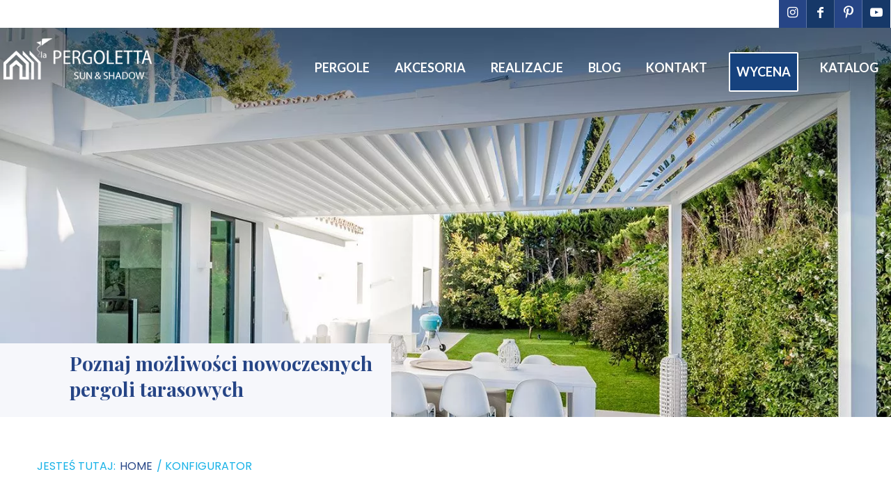

--- FILE ---
content_type: text/html; charset=UTF-8
request_url: https://lapergoletta.pl/konfigurator/
body_size: 26575
content:
<!DOCTYPE html>
<html lang="pl-PL" class="html_stretched responsive av-preloader-disabled  html_header_top html_logo_left html_main_nav_header html_menu_right html_slim html_header_sticky_disabled html_header_shrinking_disabled html_header_topbar_active html_header_transparency html_mobile_menu_phone html_header_searchicon_disabled html_content_align_center html_header_unstick_top html_header_stretch_disabled html_av-overlay-side html_av-overlay-side-classic html_av-submenu-noclone html_entry_id_6664 av-cookies-no-cookie-consent av-no-preview av-default-lightbox html_text_menu_active av-mobile-menu-switch-default">
<head>
<link rel="preconnect" href="https://fonts.gstatic.com">
<link href="https://fonts.googleapis.com/css2?family=Poppins:wght@400;500;600;700&display=swap" rel="stylesheet"> 
<meta charset="UTF-8" />


<!-- mobile setting -->
<meta name="viewport" content="width=device-width, initial-scale=1">

<!-- Scripts/CSS and wp_head hook -->
<meta name='robots' content='index, follow, max-image-preview:large, max-snippet:-1, max-video-preview:-1' />

<!-- Google Tag Manager for WordPress by gtm4wp.com -->
<script data-cfasync="false" data-pagespeed-no-defer>
	var gtm4wp_datalayer_name = "dataLayer";
	var dataLayer = dataLayer || [];
</script>
<!-- End Google Tag Manager for WordPress by gtm4wp.com -->
	<!-- This site is optimized with the Yoast SEO plugin v26.7 - https://yoast.com/wordpress/plugins/seo/ -->
	<title>Konfigurator pergoli tarasowych - poznaj wycenę i wybierz model</title>
	<meta name="description" content="Poznaj wycenę luksusowych pergoli tarasowych. Sprawdź nasz konfigurator pergoli aluminiowych i wybierz swój model. Więcej." />
	<link rel="canonical" href="https://lapergoletta.pl/konfigurator/" />
	<meta property="og:locale" content="pl_PL" />
	<meta property="og:type" content="article" />
	<meta property="og:title" content="Konfigurator pergoli tarasowych - poznaj wycenę i wybierz model" />
	<meta property="og:description" content="Poznaj wycenę luksusowych pergoli tarasowych. Sprawdź nasz konfigurator pergoli aluminiowych i wybierz swój model. Więcej." />
	<meta property="og:url" content="https://lapergoletta.pl/konfigurator/" />
	<meta property="og:site_name" content="La Pergoletta - Sun &amp; Shadow" />
	<meta property="article:modified_time" content="2023-12-20T12:44:06+00:00" />
	<meta name="twitter:card" content="summary_large_image" />
	<meta name="twitter:label1" content="Szacowany czas czytania" />
	<meta name="twitter:data1" content="5 minut" />
	<script type="application/ld+json" class="yoast-schema-graph">{"@context":"https://schema.org","@graph":[{"@type":"WebPage","@id":"https://lapergoletta.pl/konfigurator/","url":"https://lapergoletta.pl/konfigurator/","name":"Konfigurator pergoli tarasowych - poznaj wycenę i wybierz model","isPartOf":{"@id":"https://lapergoletta.pl/#website"},"datePublished":"2022-07-29T13:46:20+00:00","dateModified":"2023-12-20T12:44:06+00:00","description":"Poznaj wycenę luksusowych pergoli tarasowych. Sprawdź nasz konfigurator pergoli aluminiowych i wybierz swój model. Więcej.","breadcrumb":{"@id":"https://lapergoletta.pl/konfigurator/#breadcrumb"},"inLanguage":"pl-PL","potentialAction":[{"@type":"ReadAction","target":["https://lapergoletta.pl/konfigurator/"]}]},{"@type":"BreadcrumbList","@id":"https://lapergoletta.pl/konfigurator/#breadcrumb","itemListElement":[{"@type":"ListItem","position":1,"name":"Strona główna","item":"https://lapergoletta.pl/"},{"@type":"ListItem","position":2,"name":"Konfigurator"}]},{"@type":"WebSite","@id":"https://lapergoletta.pl/#website","url":"https://lapergoletta.pl/","name":"La Pergoletta - Sun &amp; Shadow","description":"pergole, parasole, markizy","publisher":{"@id":"https://lapergoletta.pl/#organization"},"potentialAction":[{"@type":"SearchAction","target":{"@type":"EntryPoint","urlTemplate":"https://lapergoletta.pl/?s={search_term_string}"},"query-input":{"@type":"PropertyValueSpecification","valueRequired":true,"valueName":"search_term_string"}}],"inLanguage":"pl-PL"},{"@type":"Organization","@id":"https://lapergoletta.pl/#organization","name":"La Pergoletta","url":"https://lapergoletta.pl/","logo":{"@type":"ImageObject","inLanguage":"pl-PL","@id":"https://lapergoletta.pl/#/schema/logo/image/","url":"https://lapergoletta.pl/wp-content/uploads/2019/10/pergoletta_logo_1-300x83.png","contentUrl":"https://lapergoletta.pl/wp-content/uploads/2019/10/pergoletta_logo_1-300x83.png","width":1,"height":1,"caption":"La Pergoletta"},"image":{"@id":"https://lapergoletta.pl/#/schema/logo/image/"}}]}</script>
	<!-- / Yoast SEO plugin. -->


<link rel='dns-prefetch' href='//fonts.googleapis.com' />
<link rel="alternate" type="application/rss+xml" title="La Pergoletta  - Sun &amp; Shadow &raquo; Kanał z wpisami" href="https://lapergoletta.pl/feed/" />
<link rel="alternate" type="application/rss+xml" title="La Pergoletta  - Sun &amp; Shadow &raquo; Kanał z komentarzami" href="https://lapergoletta.pl/comments/feed/" />
<link rel="alternate" title="oEmbed (JSON)" type="application/json+oembed" href="https://lapergoletta.pl/wp-json/oembed/1.0/embed?url=https%3A%2F%2Flapergoletta.pl%2Fkonfigurator%2F" />
<link rel="alternate" title="oEmbed (XML)" type="text/xml+oembed" href="https://lapergoletta.pl/wp-json/oembed/1.0/embed?url=https%3A%2F%2Flapergoletta.pl%2Fkonfigurator%2F&#038;format=xml" />

<!-- google webfont font replacement -->

			<script type='text/javascript'>

				(function() {

					/*	check if webfonts are disabled by user setting via cookie - or user must opt in.	*/
					var html = document.getElementsByTagName('html')[0];
					var cookie_check = html.className.indexOf('av-cookies-needs-opt-in') >= 0 || html.className.indexOf('av-cookies-can-opt-out') >= 0;
					var allow_continue = true;
					var silent_accept_cookie = html.className.indexOf('av-cookies-user-silent-accept') >= 0;

					if( cookie_check && ! silent_accept_cookie )
					{
						if( ! document.cookie.match(/aviaCookieConsent/) || html.className.indexOf('av-cookies-session-refused') >= 0 )
						{
							allow_continue = false;
						}
						else
						{
							if( ! document.cookie.match(/aviaPrivacyRefuseCookiesHideBar/) )
							{
								allow_continue = false;
							}
							else if( ! document.cookie.match(/aviaPrivacyEssentialCookiesEnabled/) )
							{
								allow_continue = false;
							}
							else if( document.cookie.match(/aviaPrivacyGoogleWebfontsDisabled/) )
							{
								allow_continue = false;
							}
						}
					}

					if( allow_continue )
					{
						var f = document.createElement('link');

						f.type 	= 'text/css';
						f.rel 	= 'stylesheet';
						f.href 	= '//fonts.googleapis.com/css?family=Playfair+Display:400,700%7COpen+Sans:400,600%7CLato:300,400,700&display=auto';
						f.id 	= 'avia-google-webfont';

						document.getElementsByTagName('head')[0].appendChild(f);
					}
				})();

			</script>
			<style id='wp-img-auto-sizes-contain-inline-css' type='text/css'>
img:is([sizes=auto i],[sizes^="auto," i]){contain-intrinsic-size:3000px 1500px}
/*# sourceURL=wp-img-auto-sizes-contain-inline-css */
</style>
<link rel='stylesheet' id='ls-google-fonts-css' href='https://fonts.googleapis.com/css?family=Open+Sans:100,100i,200,200i,300,300i,400,400i,500,500i,600,600i,700,700i,800,800i,900,900i%7CRaleway:100,100i,200,200i,300,300i,400,400i,500,500i,600,600i,700,700i,800,800i,900,900i' type='text/css' media='all' />
<style id='wp-emoji-styles-inline-css' type='text/css'>

	img.wp-smiley, img.emoji {
		display: inline !important;
		border: none !important;
		box-shadow: none !important;
		height: 1em !important;
		width: 1em !important;
		margin: 0 0.07em !important;
		vertical-align: -0.1em !important;
		background: none !important;
		padding: 0 !important;
	}
/*# sourceURL=wp-emoji-styles-inline-css */
</style>
<link rel='stylesheet' id='contact-form-7-css' href='https://lapergoletta.pl/wp-content/plugins/contact-form-7/includes/css/styles.css?ver=6.1.4' type='text/css' media='all' />
<link rel='stylesheet' id='avia-merged-styles-css' href='https://lapergoletta.pl/wp-content/uploads/dynamic_avia/avia-merged-styles-d0df3942e624d46b7bc924bcdfc9ad2e---679b994a1ed60.css' type='text/css' media='all' />
<link rel='stylesheet' id='avia-single-post-6664-css' href='https://lapergoletta.pl/wp-content/uploads/avia_posts_css/post-6664.css?ver=ver-1738252736' type='text/css' media='all' />
<script type="text/javascript" src="https://lapergoletta.pl/wp-includes/js/jquery/jquery.min.js?ver=3.7.1" id="jquery-core-js"></script>
<script type="text/javascript" src="https://lapergoletta.pl/wp-includes/js/jquery/jquery-migrate.min.js?ver=3.4.1" id="jquery-migrate-js"></script>
<link rel="https://api.w.org/" href="https://lapergoletta.pl/wp-json/" /><link rel="alternate" title="JSON" type="application/json" href="https://lapergoletta.pl/wp-json/wp/v2/pages/6664" /><link rel="EditURI" type="application/rsd+xml" title="RSD" href="https://lapergoletta.pl/xmlrpc.php?rsd" />
<meta name="generator" content="WordPress 6.9" />
<link rel='shortlink' href='https://lapergoletta.pl/?p=6664' />

<!-- Google Tag Manager for WordPress by gtm4wp.com -->
<!-- GTM Container placement set to manual -->
<script data-cfasync="false" data-pagespeed-no-defer type="text/javascript">
	var dataLayer_content = {"pagePostType":"page","pagePostType2":"single-page","pagePostAuthor":"KJ"};
	dataLayer.push( dataLayer_content );
</script>
<script data-cfasync="false" data-pagespeed-no-defer type="text/javascript">
(function(w,d,s,l,i){w[l]=w[l]||[];w[l].push({'gtm.start':
new Date().getTime(),event:'gtm.js'});var f=d.getElementsByTagName(s)[0],
j=d.createElement(s),dl=l!='dataLayer'?'&l='+l:'';j.async=true;j.src=
'//www.googletagmanager.com/gtm.js?id='+i+dl;f.parentNode.insertBefore(j,f);
})(window,document,'script','dataLayer','GTM-TTP82T5');
</script>
<!-- End Google Tag Manager for WordPress by gtm4wp.com --><link rel="profile" href="http://gmpg.org/xfn/11" />
<link rel="alternate" type="application/rss+xml" title="La Pergoletta  - Sun &amp; Shadow RSS2 Feed" href="https://lapergoletta.pl/feed/" />
<link rel="pingback" href="https://lapergoletta.pl/xmlrpc.php" />
<!--[if lt IE 9]><script src="https://lapergoletta.pl/wp-content/themes/enfold511/js/html5shiv.js"></script><![endif]-->
<link rel="icon" href="https://lapergoletta.pl/wp-content/uploads/2019/10/pergoletta_logo_1-300x83-1.png" type="image/png">

<!-- To speed up the rendering and to display the site as fast as possible to the user we include some styles and scripts for above the fold content inline -->
<style type="text/css" media="screen">.ls-container{visibility:hidden;position:relative} .ls-inner{position:relative;width:100%;height:100%;background-position:center center;z-index:30} .ls-wp-fullwidth-container{width:100%;position:relative} .ls-wp-fullwidth-helper{position:absolute} .ls-layers,.ls-slide-bgcolor,.ls-slide-backgrounds,.ls-slide-effects,.ls-background-videos,.ls-bg-video-overlay{width:100%;height:100%;position:absolute;left:0;top:0;overflow:hidden;-o-transform:translateZ(0);-ms-transform:translateZ(0);-moz-transform:translateZ(0);-webkit-transform:translateZ(0);transform:translateZ(0)} .ls-wrapper{padding:0 !important;visibility:visible !important;border:0 !important;z-index:1} .ls-wrapper.ls-force-display-block{display:block !important} .ls-wrapper.ls-force-left-0{left:0 !important} .ls-wrapper.ls-force-width-auto{width:auto !important} .ls-wrapper.ls-force-height-auto{height:auto !important} .ls-wrapper.ls-force-full-size{width:100% !important;height:100% !important} .ls-layer.ls-force-no-transform,.ls-wrapper.ls-force-no-transform{transform:none !important} .ls-background-videos{z-index:1} .ls-bg-video-overlay{z-index:21;background-repeat:repeat;background-position:center center} .ls-slide-backgrounds{z-index:2} .ls-slide-effects{z-index:4} .ls-slide-bgcolor{z-index:1} .ls-layers{z-index:35} .ls-z,.ls-parallax,.ls-in-out,.ls-scroll,.ls-scroll-transform,.ls-loop,.ls-clip{position:absolute !important;width:100%;height:100%;top:0;left:0} .ls-z{width:100% !important;height:100% !important;top:0 !important;left:0 !important;bottom:auto !important;right:auto !important;display:block !important;overflow:visible !important;pointer-events:none !important} .ls-inner-wrapper,.ls-inner-wrapper *{pointer-events:auto} .ls-in-out{display:none} .ls-loop,.ls-clip{display:block !important} .ls-parallax,.ls-in-out,.ls-scroll,.ls-scroll-transform,.ls-loop,.ls-z{background:none !important} .ls-parallax,.ls-bg-wrap,.ls-loop{margin:0 !important} .ls-wrapper > .ls-layer,.ls-wrapper > a > .ls-layer .ls-wrapper > .ls-bg{line-height:normal;white-space:nowrap;word-wrap:normal;margin-right:0 !important;margin-bottom:0 !important} .ls-wrapper > .ls-layer,.ls-wrapper > a > .ls-layer{position:static !important;display:block !important;transform:translateZ(0)} .ls-bg-wrap,.ls-bg-outer{width:100%;height:100%;position:absolute;left:0;top:0} .ls-bg-wrap{display:none} .ls-bg-outer{overflow:hidden !important} .ls-wrapper > a.ls-layer-link{cursor:pointer !important;display:block !important;position:absolute !important;left:0 !important;top:0 !important;width:100% !important;height:100% !important;z-index:10;-o-transform:translateZ(100px);-ms-transform:translateZ(100px);-moz-transform:translateZ(100px);-webkit-transform:translateZ(100px);transform:translateZ(100px);background:url([data-uri]) !important} .ls-gui-element{z-index:40;text-decoration:none !important} .ls-loading-container{position:absolute !important;display:none;left:50% !important;top:50% !important} .ls-loading-indicator{margin:0 auto} .ls-media-unmute{visibility:hidden;position:absolute;left:16px;top:16px;width:30px;height:30px;cursor:pointer;opacity:.65} .ls-media-unmute-active{visibility:visible} .ls-media-unmute-bg{position:absolute;left:0;top:0;right:0;bottom:0;border-radius:30px;border:0 solid white;transform:scale(0.1);background:rgba(0,0,0,.25);box-shadow:0 3px 10px rgba(0,0,0,.2)} .ls-icon-muted,.ls-icon-unmuted{position:absolute;left:0;top:0;width:100%;height:100%;background-repeat:no-repeat;background-position:center;background-size:20px;transform:scale(0.1)} .ls-media-unmute-active .ls-media-unmute-bg{border:2px solid white} .ls-media-unmute-active .ls-icon-muted,.ls-media-unmute-active .ls-icon-unmuted,.ls-media-unmute-active .ls-media-unmute-bg{transform:scale(1) !important} .ls-icon-muted{background-image:url('https://lapergoletta.pl/wp-content/themes/enfold511/config-layerslider/LayerSlider/assets/static/layerslider/img/icon-muted-white.png');opacity:1} .ls-icon-unmuted{background-image:url('https://lapergoletta.pl/wp-content/themes/enfold511/config-layerslider/LayerSlider/assets/static/layerslider/img/icon-unmuted-white.png');opacity:0} .ls-media-unmute:hover{opacity:1} .ls-media-unmute:hover .ls-icon-muted{opacity:0} .ls-media-unmute:hover .ls-icon-unmuted{opacity:1} .ls-media-unmute-bg,.ls-icon-unmuted,.ls-media-unmute,.ls-icon-muted{transition:all .3s ease-in-out !important} .ls-bottom-slidebuttons{text-align:left} .ls-bottom-nav-wrapper,.ls-below-thumbnails{height:0;position:relative;text-align:center;margin:0 auto} .ls-below-thumbnails{display:none} .ls-bottom-nav-wrapper a,.ls-nav-prev,.ls-nav-next{outline:none} .ls-bottom-slidebuttons{position:relative} .ls-bottom-slidebuttons,.ls-nav-start,.ls-nav-stop,.ls-nav-sides{position:relative} .ls-nothumb{text-align:center !important} .ls-link,.ls-link:hover{position:absolute !important;width:100% !important;height:100% !important;left:0 !important;top:0 !important} .ls-link{display:none} .ls-link-on-top{z-index:999999 !important} .ls-link,.ls-wrapper > a > *{background-image:url('[data-uri]')} .ls-bottom-nav-wrapper,.ls-thumbnail-wrapper,.ls-nav-prev,.ls-nav-next{visibility:hidden} .ls-bar-timer{position:absolute;width:0;height:2px;background:white;border-bottom:2px solid #555;opacity:.55;top:0} .ls-circle-timer{width:16px;height:16px;position:absolute;right:10px;top:10px;opacity:.65;display:none} .ls-container .ls-circle-timer,.ls-container .ls-circle-timer *{box-sizing:border-box !important} .ls-ct-half{border:4px solid white} .ls-ct-left,.ls-ct-right{width:50%;height:100%;overflow:hidden} .ls-ct-left,.ls-ct-right{position:absolute} .ls-ct-left{left:0} .ls-ct-right{left:50%} .ls-ct-rotate{width:200%;height:100%;position:absolute;top:0} .ls-ct-left .ls-ct-rotate,.ls-ct-right .ls-ct-hider,.ls-ct-right .ls-ct-half{left:0} .ls-ct-right .ls-ct-rotate,.ls-ct-left .ls-ct-hider,.ls-ct-left .ls-ct-half{right:0} .ls-ct-hider,.ls-ct-half{position:absolute;top:0} .ls-ct-hider{width:50%;height:100%;overflow:hidden} .ls-ct-half{width:200%;height:100%} .ls-ct-center{width:100%;height:100%;left:0;top:0;position:absolute;border:4px solid black;opacity:0.2} .ls-ct-half,.ls-ct-center{border-radius:100px;-moz-border-radius:100px;-webkit-border-radius:100px} .ls-slidebar-container{margin:10px auto} .ls-slidebar-container,.ls-slidebar{position:relative} .ls-progressbar,.ls-slidebar-slider-container{position:absolute;left:0;top:0} .ls-progressbar{width:0;height:100%;z-index:1} .ls-slidebar-slider-container{z-index:2} .ls-slidebar-slider{position:static !important;cursor:pointer} .ls-slidebar{height:10px;background-color:#ddd} .ls-slidebar,.ls-progressbar{border-radius:10px} .ls-progressbar{background-color:#bbb} .ls-slidebar-slider-container{top:50%} .ls-slidebar-slider{width:20px;height:20px;border-radius:20px;background-color:#999} .ls-slidebar-light .ls-slidebar{height:8px;background-color:white;border:1px solid #ddd;border-top:1px solid #ccc} .ls-slidebar-light .ls-slidebar,.ls-slidebar-light .ls-progressbar{border-radius:10px} .ls-slidebar-light .ls-progressbar{background-color:#eee} .ls-slidebar-light .ls-slidebar-slider-container{top:50%} .ls-slidebar-light .ls-slidebar-slider{width:18px;height:18px;border-radius:20px;background-color:#eee;border:1px solid #bbb;border-top:1px solid #ccc;border-bottom:1px solid #999} .ls-tn{display:none !important} .ls-thumbnail-hover{display:none;position:absolute;left:0} .ls-thumbnail-hover-inner{width:100%;height:100%;position:absolute;left:0;top:0;display:none} .ls-thumbnail-hover-bg{position:absolute;width:100%;height:100%;left:0;top:0} .ls-thumbnail-hover-img{position:absolute;overflow:hidden} .ls-thumbnail-hover img{max-width:none !important;position:absolute;display:inline-block;visibility:visible !important;left:50%;top:0} .ls-thumbnail-hover span{left:50%;top:100%;width:0;height:0;display:block;position:absolute;border-left-color:transparent !important;border-right-color:transparent !important;border-bottom-color:transparent !important} .ls-thumbnail-wrapper{position:relative;width:100%;margin:0 auto} .ls-thumbnail{position:relative;margin:0 auto} .ls-thumbnail-inner,.ls-thumbnail-slide-container{width:100%} .ls-thumbnail-slide-container{overflow:hidden !important;position:relative} .ls-thumbnail-slide{text-align:center;white-space:nowrap;float:left;position:relative} .ls-thumbnail-slide a{overflow:hidden;display:inline-block;width:0;height:0;position:relative} .ls-thumbnail-slide img{max-width:none !important;max-height:100% !important;height:100%;visibility:visible !important} .ls-touchscroll{overflow-x:auto !important} .ls-shadow{display:none;position:absolute;z-index:10 !important;top:100%;width:100%;left:0;overflow:hidden !important;visibility:hidden} .ls-shadow img{width:100% !important;height:auto !important;position:absolute !important;left:0 !important;bottom:0 !important} .ls-media-layer{overflow:hidden} .ls-vpcontainer,.ls-videopreview{width :100%;height :100%;position :absolute;left :0;top :0;cursor :pointer} .ls-videopreview{background-size:cover;background-position:center center} .ls-videopreview{z-index:1} .ls-playvideo{position:absolute;left:50%;top:50%;cursor:pointer;z-index:2} .ls-autoplay .ls-playvideo{display:none !important} .ls-forcehide{display:none !important} .ls-yourlogo{position:absolute;z-index:50} .ls-slide-transition-wrapper{width:100%;height:100%;position:absolute;left:0;top:0;z-index:3} .ls-slide-transition-wrapper,.ls-slide-transition-wrapper *{text-align:left !important} .ls-slide-transition-tile{position:relative;float:left} .ls-slide-transition-tile img{visibility:visible;margin:0 !important} .ls-curtiles{overflow:hidden} .ls-curtiles,.ls-nexttiles{position:absolute;width:100%;height:100%;left:0;top:0} .ls-curtile,.ls-nexttile{overflow:hidden;width:100% !important;height:100% !important;-o-transform:translateZ(0);-ms-transform:translateZ(0);-moz-transform:translateZ(0);-webkit-transform:translateZ(0);transform:translateZ(0)} .ls-nexttile{display:none} .ls-3d-container{position:relative;overflow:visible !important;-ms-perspective:none !important;-moz-perspective:none !important;-webkit-perspective:none !important;perspective:none !important} .ls-3d-box{position:absolute} .ls-3d-box div{overflow:hidden;margin:0;padding:0;position:absolute;background-color:#888} .ls-3d-box .ls-3d-top,.ls-3d-box .ls-3d-bottom{background-color:#555} .ls-slide-transition-wrapper,.ls-slide-transition-tile{-ms-perspective:1500px;-moz-perspective:1500px;-webkit-perspective:1500px;perspective:1500px} .ls-slide-transition-tile,.ls-3d-box,.ls-curtiles,.ls-nexttiles{-ms-transform-style:preserve-3d;-moz-transform-style:preserve-3d;-webkit-transform-style:preserve-3d;transform-style:preserve-3d} .ls-curtile,.ls-nexttile,.ls-3d-box,.ls-3d-box div{-ms-backface-visibility:hidden;-moz-backface-visibility:hidden;-webkit-backface-visibility:hidden;backface-visibility:hidden} .ls-fullsize:not(.ls-hidden),.ls-fullwidth:not(.ls-hidden){max-width:100%} .ls-visible{overflow:visible !important} .ls-unselectable{user-select:none;-o-user-select:none;-ms-user-select:none;-moz-user-select:none;-webkit-user-select:none} .ls-overflow-hidden{overflow:hidden} .ls-overflowx-hidden{overflow-x:hidden} .ls-overflow-visible{overflow:visible !important} .ls-overflowy-hidden{overflow-y:hidden} .ls-hidden{width:0px !important;height:0px !important;position:absolute;left:-5000px;top:-5000px;z-index:-1;overflow:hidden !important;visibility:hidden !important;display:block !important} .ls-slide{display:block !important;visibility:hidden !important;position:absolute !important;overflow:hidden;top:0 !important;left:0 !important;bottom:auto !important;right:auto !important;background:none;border:none !important;margin:0 !important;padding:0 !important} .ls-slide > .ls-layer,.ls-slide > .ls-l,.ls-slide > .ls-bg,.ls-slide > a > .ls-layer,.ls-slide > a > .ls-l,.ls-slide > a > .ls-bg{position:absolute !important;white-space:nowrap} .ls-fullscreen{margin:0 !important;padding:0 !important;width:auto !important;height:auto !important} .ls-fullscreen .ls-container{background-color:black;margin:0 auto !important} .ls-fullscreen .ls-fullscreen-wrapper{width:100% !important;height:100% !important;margin:0 !important;padding:0 !important;border:0 !important;background-color:black;overflow:hidden !important;position:relative !important} .ls-fullscreen .ls-fullscreen-wrapper .ls-container,.ls-fullscreen .ls-fullscreen-wrapper .ls-wp-container{position:absolute !important;top:50% !important;left:50% !important;transform:translate(-50%,-50%) !important} .ls-layer .split-item{font-weight:inherit !important;font-family:inherit !important;font-size:inherit;color:inherit} html body .ls-container .ls-layer,#ls-global .ls-container .ls-layer,html body .ls-container .ls-l,#ls-global .ls-container .ls-l{border-width:0;border-style:solid;border-color:#000;color:#000;font-size:36px;font-family:Arial,sans-serif;background-repeat:no-repeat} .ls-container .ls-layer svg,.ls-container .ls-l svg{width:1em;height:1em;display:block} .ls-container .ls-layer:not(.ls-html-layer) svg,.ls-container .ls-l:not(.ls-html-layer) svg{fill:currentColor} .ls-container .ls-layer.ls-shape-layer svg,.ls-container .ls-layer.ls-svg-layer svg,.ls-container .ls-l.ls-shape-layer svg,.ls-container .ls-l.ls-svg-layer svg{width:100%;height:100%} .ls-container .ls-layer.ls-icon-layer .fa,.ls-container .ls-l.ls-icon-layer .fa{display:block;line-height:inherit} .ls-container .ls-layer.ls-ib-icon svg,.ls-container .ls-l.ls-ib-icon svg,.ls-container .ls-layer.ls-ib-icon .fa,.ls-container .ls-l.ls-ib-icon .fa{display:inline-block;vertical-align:middle} .ls-container .ls-layer.ls-html-layer svg,.ls-container .ls-l.ls-html-layer svg{display:inline;width:auto;height:auto} html body .ls-nav-prev,#ls-global .ls-nav-prev,html body .ls-nav-next,#ls-global .ls-nav-next,html body .ls-bottom-nav-wrapper a,#ls-global .ls-bottom-nav-wrapper a,html body .ls-container .ls-fullscreen,#ls-global .ls-container .ls-fullscreen,html body .ls-thumbnail a,#ls-global .ls-thumbnail a{transition:none;-ms-transition:none;-webkit-transition:none;line-height:normal;outline:none;padding:0;border:0} html body .ls-wrapper > a,#ls-global .ls-wrapper > a,html body .ls-wrapper > p,#ls-global .ls-wrapper > p,html body .ls-wrapper > h1,#ls-global .ls-wrapper > h1,html body .ls-wrapper > h2,#ls-global .ls-wrapper > h2,html body .ls-wrapper > h3,#ls-global .ls-wrapper > h3,html body .ls-wrapper > h4,#ls-global .ls-wrapper > h4,html body .ls-wrapper > h5,#ls-global .ls-wrapper > h5,html body .ls-wrapper > img,#ls-global .ls-wrapper > img,html body .ls-wrapper > div,#ls-global .ls-wrapper > div,html body .ls-wrapper > span,#ls-global .ls-wrapper > span,html body .ls-wrapper .ls-bg,#ls-global .ls-wrapper .ls-bg,html body .ls-wrapper .ls-layer,#ls-global .ls-wrapper .ls-layer,html body .ls-slide .ls-layer,#ls-global .ls-slide .ls-layer,html body .ls-slide a .ls-layer,#ls-global .ls-slide a .ls-layer{transition:none;-ms-transition:none;-webkit-transition:none;line-height:normal;outline:none;padding:0;margin:0;border-width:0} html body .ls-container img,#ls-global .ls-container img{transition:none;-ms-transition:none;-webkit-transition:none;line-height:normal;outline:none;background:none;min-width:0 !important;max-width:none !important;border-radius:0;box-shadow:none;border-width:0;padding:0} html body .ls-wp-container .ls-wrapper > a > *,#ls-global .ls-wp-container .ls-wrapper > a > *{margin:0} html body .ls-wp-container .ls-wrapper > a,#ls-global .ls-wp-container .ls-wrapper > a{text-decoration:none} .ls-wp-fullwidth-container,.ls-wp-fullwidth-helper,.ls-gui-element *,.ls-gui-element,.ls-container,.ls-slide > *,.ls-slide,.ls-wrapper,.ls-layer{box-sizing:content-box !important} html body .ls-yourlogo,#ls-global .ls-yourlogo{margin:0} html body .ls-tn,#ls-global .ls-tn{display:none} .ls-bottom-nav-wrapper,.ls-bottom-nav-wrapper span,.ls-bottom-nav-wrapper a{line-height:0;font-size:0} html body .ls-container video,#ls-global .ls-container video{max-width:none !important;object-fit:cover !important} html body .ls-container.ls-wp-container,#ls-global .ls-container.ls-wp-container,html body .ls-fullscreen-wrapper,#ls-global .ls-fullscreen-wrapper{max-width:none} html body .ls-container,#ls-global .ls-container,html body .ls-container .ls-slide-transition-wrapper,#ls-global .ls-container .ls-slide-transition-wrapper,html body .ls-container .ls-slide-transition-wrapper *,#ls-global .ls-container .ls-slide-transition-wrapper *,html body .ls-container .ls-bottom-nav-wrapper,#ls-global .ls-container .ls-bottom-nav-wrapper,html body .ls-container .ls-bottom-nav-wrapper *,#ls-global .ls-container .ls-bottom-nav-wrapper *,html body .ls-container .ls-bottom-nav-wrapper span *,#ls-global .ls-container .ls-bottom-nav-wrapper span *,html body .ls-direction-fix,#ls-global .ls-direction-fix{direction:ltr !important} html body .ls-container,#ls-global .ls-container{float:none !important} .ls-slider-notification{position:relative;margin:10px auto;padding:10px 10px 15px 88px;border-radius:5px;min-height:60px;background:#de4528;color:white !important;font-family:'Open Sans',arial,sans-serif !important} .ls-slider-notification a{color:white !important;text-decoration:underline !important} .ls-slider-notification-logo{position:absolute;top:16px;left:17px;width:56px;height:56px;font-size:49px;line-height:53px;border-radius:56px;background-color:white;color:#de4528;font-style:normal;font-weight:800;text-align:center} .ls-slider-notification strong{color:white !important;display:block;font-size:20px;line-height:26px;font-weight:normal !important} .ls-slider-notification span{display:block;font-size:13px;line-height:16px;text-align:justify !important} @media screen and (max-width:767px){.ls-container .ls-layers > .ls-hide-on-phone,.ls-container .ls-background-videos .ls-hide-on-phone video,.ls-container .ls-background-videos .ls-hide-on-phone audio,.ls-container .ls-background-videos .ls-hide-on-phone iframe{display:none !important}} @media screen and (min-width:768px) and (max-width:1024px){.ls-container .ls-layers > .ls-hide-on-tablet,.ls-container .ls-background-videos .ls-hide-on-tablet video,.ls-container .ls-background-videos .ls-hide-on-tablet audio,.ls-container .ls-background-videos .ls-hide-on-tablet iframe{display:none !important}} @media screen and (min-width:1025px){.ls-container .ls-layers > .ls-hide-on-desktop,.ls-container .ls-background-videos .ls-hide-on-desktop video,.ls-container .ls-background-videos .ls-hide-on-desktop audio,.ls-container .ls-background-videos .ls-hide-on-desktop iframe{display:none !important}} .ls-container .ls-background-videos .ls-vpcontainer{z-index:10} .ls-container .ls-background-videos .ls-videopreview{background-size:cover !important} .ls-container .ls-background-videos video,.ls-container .ls-background-videos audio,.ls-container .ls-background-videos iframe{position:relative;z-index:20} @media (transform-3d),(-ms-transform-3d),(-webkit-transform-3d){#ls-test3d{position:absolute;left:9px;height:3px}} [data-ls-animating-in],[data-ls-animating-out]{will-change:transform,opacity} .ls-loop{will-change:transform}</style><script type="text/javascript">'use strict';var avia_is_mobile=!1;if(/Android|webOS|iPhone|iPad|iPod|BlackBerry|IEMobile|Opera Mini/i.test(navigator.userAgent)&&'ontouchstart' in document.documentElement){avia_is_mobile=!0;document.documentElement.className+=' avia_mobile '}
else{document.documentElement.className+=' avia_desktop '};document.documentElement.className+=' js_active ';(function(){var e=['-webkit-','-moz-','-ms-',''],n='',o=!1,a=!1;for(var t in e){if(e[t]+'transform' in document.documentElement.style){o=!0;n=e[t]+'transform'};if(e[t]+'perspective' in document.documentElement.style){a=!0}};if(o){document.documentElement.className+=' avia_transform '};if(a){document.documentElement.className+=' avia_transform3d '};if(typeof document.getElementsByClassName=='function'&&typeof document.documentElement.getBoundingClientRect=='function'&&avia_is_mobile==!1){if(n&&window.innerHeight>0){setTimeout(function(){var e=0,o={},a=0,t=document.getElementsByClassName('av-parallax'),i=window.pageYOffset||document.documentElement.scrollTop;for(e=0;e<t.length;e++){t[e].style.top='0px';o=t[e].getBoundingClientRect();a=Math.ceil((window.innerHeight+i-o.top)*0.3);t[e].style[n]='translate(0px, '+a+'px)';t[e].style.top='auto';t[e].className+=' enabled-parallax '}},50)}}})();</script><link rel="icon" href="https://lapergoletta.pl/wp-content/smush-webp/2017/04/cropped-pergoletta_icon-32x32.png.webp" sizes="32x32" />
<link rel="icon" href="https://lapergoletta.pl/wp-content/smush-webp/2017/04/cropped-pergoletta_icon-192x192.png.webp" sizes="192x192" />
<link rel="apple-touch-icon" href="https://lapergoletta.pl/wp-content/smush-webp/2017/04/cropped-pergoletta_icon-180x180.png.webp" />
<meta name="msapplication-TileImage" content="https://lapergoletta.pl/wp-content/uploads/2017/04/cropped-pergoletta_icon-270x270.png" />
		<style type="text/css" id="wp-custom-css">
			/*
Tutaj możesz dodać własny CSS.

Naciśnij ikonkę pomocy, żeby dowiedzieć się więcej.
*/
#showMe {
  animation: cssAnimation 0s 2s forwards;
  visibility: hidden;
}

@keyframes cssAnimation {
  to   { visibility: visible; }
}
.zgoda-konf {
  width: 100%;
  display: block;
  font-size: 14px;
}
#showme2 {
  animation: cssAnimation2 0s 2s forwards;
  visibility: visible; 
	display:block;
}
.tag .main-title.entry-title {
  color: #264586 !important;
  font-size: 3em !important;
}
.tag .main-title.entry-title a {
  color: #264586 !important;
}
#sekcja-konfigurator {
  z-index: 1000;
  position: relative;
}

@keyframes cssAnimation2 {
  to   { visibility: hidden; display:none !important; height: 0px;
min-height: 0px;
max-height: 0px; }
}
#scc_form_1 {
  width: 100%;
  max-width: 100%;
}
.form-group.form_fields_style_1 {
  width: 100%;
  max-width: 100%;
}
.form-group.scc_font_4.form_fields_style_1 {
  width: 100%;
  max-width: 100%;
}
#scc_form_2 {
  width: 100%;
  max-width: 100%;
}
.form-group.scc_font_2.form_fields_style_1 {
  width: 100%;
  max-width: 100%;
}
#scc_form_1 input {
padding: 12px 22px !important;
background: #f9f9f9 !important;
border-radius: 0px !important;
border-left: 0px !important;
border-right: 0px !important;
border-top: 0px !important;
border-bottom: 1px solid #000 !important;
	
}
#scc_form_4 input {
padding: 12px 22px !important;
background: #f9f9f9 !important;
border-radius: 0px !important;
border-left: 0px !important;
border-right: 0px !important;
border-top: 0px !important;
border-bottom: 1px solid #000 !important;
	
}
#scc_form_2 input {
padding: 12px 22px !important;
background: #f9f9f9 !important;
border-radius: 0px !important;
border-left: 0px !important;
border-right: 0px !important;
border-top: 0px !important;
border-bottom: 1px solid #000 !important;
	
}

#scc_form_78 input {
padding: 12px 22px !important;
background: #f9f9f9 !important;
border-radius: 0px !important;
border-left: 0px !important;
border-right: 0px !important;
border-top: 0px !important;
border-bottom: 1px solid #000 !important;
	
}
#scc_form_83 input {
padding: 12px 22px !important;
background: #f9f9f9 !important;
border-radius: 0px !important;
border-left: 0px !important;
border-right: 0px !important;
border-top: 0px !important;
border-bottom: 1px solid #000 !important;
	
}
#scc_form_84 input {
padding: 12px 22px !important;
background: #f9f9f9 !important;
border-radius: 0px !important;
border-left: 0px !important;
border-right: 0px !important;
border-top: 0px !important;
border-bottom: 1px solid #000 !important;
	
}
#itemcreateds_1_0_3 {
  color: #000 !important;
  font-size: 13px !important;
}
#itemcreateds_1_0_3 {
  padding: 12px 22px !important;
  background: #f9f9f9 !important;
  border-radius: 0px !important;
  border-left: 0px !important;
  border-right: 0px !important;
  border-top: 0px !important;
  border-bottom: 1px solid #000 !important;
}
.dd-scc {
border-top: 0px !important;
border-left: 0px !important;
border-radius: 0 !important;
border-right: 0px !important;
border-bottom: 1px solid #060606 !important;
	background: #f9f9f9 !important;
}

.dd-scc .ddTitle .ddTitleText {
  padding-top: 18px !important;
}
#total_price_with_label {
  font-size: 20px;
  vertical-align: middle;
}
.scc-email-quote-btn.scc-usr-act-btns {
  border-radius: 0px;
  font-weight: 600;
}
.scc-detailed-list-btn.scc-usr-act-btns {
  border-radius: 0px;
  font-weight: 600;
  background: #e3e3e3;
  color: #1a1a1a;
}

.scc-col-md-4.scc-col-xs-10.scc-form-left-radio-label {
  font-family: Open Sans !important;
  color: #264586 !important;
  font-size: 18px !important;
  font-weight: 500 !important;
  width: 60%;
}

.btn-radio svg circle {
  stroke: #B3B3B3 !important;
}
span.ddlabel {
  font-weight: 600;
  font-size: 16px;
}

.scc-h2 {
  margin-bottom: 20px;
}
.scc-h2.scc_fonttitle_1 {
  margin-bottom: 20px;
}
.scc-form-field-item.form_field_item_style_1 .scc-col-md-4.scc-col-lg-4.scc-form-field-item-label {
font-family: Open Sans !important;
color: #264586 !important;
font-size: 18px !important;
	font-weight:500 !important;
	width: 100%;
}
.scc-form-field-item.form_field_item_style_1 .scc-col-md-4.scc-col-lg-4.scc-form-field-item-label {
font-family: Open Sans !important;
color: #264586 !important;
font-size: 18px !important;
	font-weight:500 !important;
	width: 100%;
}
.scc-form-field-item.form_field_item_style_1 .scc-col-md-4.scc-col-lg-4.scc-form-field-item-label {
font-family: Open Sans !important;
color: #264586 !important;
font-size: 18px !important;
	font-weight:500 !important;
	width: 100%;
}
.can-toggle.demo-rebrand-2 .scc-col-md-4.scc-col-xs-10.scc-form-field-item-label.control-label {
font-family: Open Sans !important;
color: #264586 !important;
font-size: 18px !important;
	font-weight:500 !important;
	width: 60%;
}
.can-toggle.demo-rebrand-2 .scc-col-md-4.scc-col-xs-10.scc-form-field-item-label.control-label.scc_font_4 {
font-family: Open Sans !important;
color: #264586 !important;
font-size: 18px !important;
	font-weight:500 !important;
	width: 60%;
}
.can-toggle.demo-rebrand-2 .scc-col-md-4.scc-col-xs-10.scc-form-field-item-label.control-label.scc_font_2 {
font-family: Open Sans !important;
color: #264586 !important;
font-size: 18px !important;
	font-weight:500 !important;
	width: 60%;
}
.scc-form-field-item.form_field_item_style_1 .scc-col-md-4.scc-col-lg-4.scc_font_2.scc-form-field-item-label {
font-family: Open Sans !important;
color: #264586 !important;
font-size: 18px !important;
	font-weight:500 !important;
	width: 100%;
}

.punktoryreg ul{
list-style: outside !important;

margin-left: 30px;
margin-top: 10px;
}

li {
    font-family: "Poppins";
}
.punktory li::before {
    content: "■";
    display: block;
    float: left;
    width: 1em;
    color: #264586;
}


}
.button, .main_color #submit, .main_color input[type="submit"] {background-color:
#1bb1e7;

border-color:
#1bb1e7;

color:
#ffffff;}
.logo img {

    padding: 5px;

}

#top .avia-button.avia-color-dark {

    background-color: 

#1bb1e7;

border-color:
#1bb1e7;

color:

    #ffffff;

}

.punktory ul{
list-style: outside;
font-size: 16px;
margin-left: 30px;
margin-top: 10px;
}




.punktory2 ul li:before{
content: "■";
display: block;
float: left;
width: 1.2em;
color: #1bb1e7;
}



ol {
    color: #1bb1e7;
    font-size: 18px;
}
#mte-product-header-content {

    width: 30%;
    padding: 20px;
    background: #ffffffd1;
    height: 325px;

}
.logo img {

    height: 70px;

}
.mte-product-header-title {

    color: #1bb1e7;
    font-size: 20px;

}
.region.region-highlighted-bottom {

    color: #18b2e7;
    position: relative;
    bottom: 30px;

}
.region.region-highlighted-bottom a {

    color: #18b2e7;
  
}
.av-main-nav > li a span.avia-menu-text {
    font-weight: 600;
font-size: 18px;
transition: all 0.3s;
text-align: center;

}


.logo img {
    top: 10px;
transition: all 0.3s;
 }

.av-main-nav-wrap {
    float: right;
    position: relative;
    z-index: 3;
}







div.product-extra-info, div.product-accessory, div.views-row {
    display: inline-block;
    overflow: hidden;
    vertical-align: top;
    width: 33%;
}

.avia-slideshow li img, .avia-image-container-inner, .avia_image, .av-image-caption-overlay {
	border-radius:0;
}

.avia-fullscreen-slider .avia-slide-wrap {
	height:90%;
}

.av-special-heading-h3 .special-heading-border {
	display:none;
}

ul.disc, .entry-content-wrapper ul {
	list-style:outside none none;
}

div.field-item ul li:before {
	content: ">";
    display: block;
    float: left;
    width: 1.2em;
}

span.sep {
	color: #1bb1e7;
}

.sub_menu > ul > li > a, .sub_menu > div > ul > li > a {
	font-weight:normal;
}

.entry-content-header > h3.grid-entry-title {
	color: #1bb1e7;
	font-size: 17px;
    text-align: left;
	margin-bottom:5px;
}

.grid-entry-excerpt {
	text-align:left;
}

.entry-content-wrapper div li {
	margin-left:0 !important;
	font-style: normal;
}

.cta-side-block {
    position: fixed;
    right: 0;
    top: 200px;
    z-index: 8383;
}

.cta-side-block #ctas .side-cta-button.background-red {
    background: #e40e1b none repeat scroll 0 0;
}
.cta-side-block #ctas .side-cta-button {
    background: #e40e1b none repeat scroll 0 0;
    clear: right;
    color: #fff;
    display: block;
    float: right;
    font-size: 0.9em;
    margin: 0 0 1px;
    padding: 8px 15px;
    text-decoration: none;
    text-transform: uppercase;
    vertical-align: middle;
}

.cta-side-block #ctas .side-cta-button img {
    float: left;
    margin-right: 8px;
    vertical-align: middle;
}

.cta-side-block #ctas .side-cta-button span {
    float: left;
    vertical-align: middle;
    width: 85px;
}

.cta-side-block #ctas .side-cta-button .cta-hover-text {
    display: none;
}

.cta-side-block #ctas .side-cta-button.background-red:hover {
    background: #b40b15 none repeat scroll 0 0;
}

@media (max-width: 700px) {
	
	.scc_font_1 {

  font-size: 14px !important;

}
	
	.scc-form-field-item.form_field_item_style_1 .scc-col-md-4.scc-col-lg-4.scc-form-field-item-label {
 
  font-size: 14px !important;
  line-height: 46px;
}
	
	.can-toggle.demo-rebrand-2 .scc-col-md-4.scc-col-xs-10.scc-form-field-item-label.control-label {
  font-size: 16px !important;
}
	
	.can-toggle.demo-rebrand-2 .scc-col-md-4.scc-col-xs-10.scc-form-field-item-label.control-label.scc_font_2 {

  font-size: 16px !important;

}
	
	.scc-h2.scc_fonttitle_1 {
  font-size: 20px !important;
}
	
		.scc-h2.scc_fonttitle_2 {
  font-size: 20px !important;
}
	
		.scc-h2.scc_fonttitle_78 {
  font-size: 20px !important;
}
	
		.scc-h2.scc_fonttitle_83 {
  font-size: 20px !important;
}
	
		.scc-h2.scc_fonttitle_84 {
  font-size: 20px !important;
}
	


	
	.zgoda-konf {

  font-size: 12px;
}
#total_price_with_label {
  font-size: 16px;
  vertical-align: bottom;
}
	
	.totalPrice #totalvalue {
  font-size: 18px;
}
	
		.totalPrice .totalprice_sufix_currency_label {
  font-size: 20px !important;
}
	
	.row.scc-btn-hndle .scc-col-md-3.scc-col-lg-3.scc-col-xs-4 {
  width: 100%;
  min-width: 100%;
  max-height: 50px;
}

	.cta-side-block #ctas .side-cta-button {
		padding: 8px;
	}

	.cta-text {
		display:none;
	}

}

@media (max-width: 767px) 
	
	
{
	
	.cli-tab-header a.cli-nav-link {

    font-size: 10px;
	}
	
	.cli-bar-message {
    font-size: 10px;
}
	.tab2-rodo-bar span {
  
    line-height: 12px;
}
	
	.showwroom-row-2 .button-more-shoowroom {
    text-align: center !important;
    float: none !important;
    margin-top: 20px !important;
    display: block !important;
}
	
	#socket .one-ft {
    display: inline-block;
    width: 100% !important;
    text-align: center;
}
	
	#socket .tab2-rodo-uno {
    display: inline-block;
    width: 100% !important;
    text-align: center;
}
	
	#socket .ft-three {
    display: inline-block;
    width: 100% !important;
    text-align: center !important;
}
	
	.formtab {
    width: 100% !important;
    display: inline-block;
}
	
	.footer-Links {
    text-align: center;
}
	
	.flex_column.av_one_fourth.el_after_av_one_fourth.el_before_av_one_fourth {
    text-align: center;
}
	
	#footer {
 
    padding-bottom: 5px !important;
}
	
	.social-footer {
    display: none;
}
	
	.responsive #top #wrap_all .slide-entry {
    width: 100%;
    margin-left: 0% !important;
    margin-bottom: 20px !important;
}
	
	#top #wrap_all .all_colors h1 {
    font-size: 45px;
}
	
	
	
	.responsive #top .logo {
 
    max-width: 200px;
		margin-bottom: 20px;
}
	.responsive .main_menu {
    margin-top: 35px;
   
}
	
	#header_meta {
    display: none;
}
	
	#sekcja-blog .avia-button-right {
  
    float: left;
}
	
	#advanced_menu_toggle {
    color: #264586 !important;
    border-color: #264586 !important;
}
	
	#advanced_menu_hide{
    color: #264586 !important;
    border-color: #264586 !important;
}
	#footer .footer-Links {
    margin-top: 0px !important;
}
	#mte-product-header-content {
		width:100%;
	}

	.title_container .main-title {
		min-height:17px;
	}

}

.mte-li:before {
	content: "" !important;
}

.product-color .color-preview {
    width: 100%;
    height: 135px;
    margin: 0 0 10px 0;
}

.product-color {
    width: 135px !important;
    height: auto !important;
	float:left;
	margin: 0 30px 30px 0;
    position: relative;
}

#dimensions-images {
    float: right;
    width: 300px;
    overflow: hidden;
}

#dimensions-content {
    float: left;
    width: 600px;
}

#ctas .side-cta-button.background-blue:hover {
    background: #148fbb;
}

#ctas .side-cta-button.background-blue {
    background: #1bb1e7;
}

.toggle_content {
	background-color:#ffffff !important;
}


h4 {font-weight:400;}




#top .header_color .sub_menu ul li a{
color:white;}

#header_meta {
    background-color: #002842;
    min-height: 40px;
opacity: 0.9;

}
#top .header_color .sub_menu ul li a:hover{
color:#1bb1e7;
text-decoration: none;
 }

#top .social_bookmarks li a{
color:white;
margin-top: 5px}

.logo img:hover {
transform: scale(1.05);}

.sub_menu a{
transition: all 0.3s;
text-decoration: none; }

.sub_menu a:hover{
text-decoration: none; 
}

.sub_menu{
text-decoration: none; 
}

.sub_menu > ul > li:hover > a {
    text-decoration: none;
}

.header_color .main_menu ul:first-child > li > a{
color: #1bb1e7}

#top #header_main > .container {
    height: 100px;
padding: 0px 0px; }

.prodtitle h2{
font-size: 28px;
font-weight: 200;
color: #1bb1e7 !important;}

.iconbox_top .iconbox_icon {

    float: none;
    position: absolute;
    left: 50%;
    top: -26px;
    margin: 0 0 0 -26px;
    padding: 20px;
    border-radius: 100px;
    -webkit-box-sizing: content-box;
    -moz-box-sizing: content-box;
    box-sizing: content-box;
    font-size: 24px;
    line-height: 24px;
    color: white !important;
	
}

.main_color.iconbox_top .iconbox_icon {
    background-color: white;
    border: 1px solid #0303031a;
    color: #00b4e4 !important;
}

.iconbox .iconbox_content .iconbox_content_title {
    letter-spacing: 0px;
    text-transform: uppercase;
    font-size: 20px !important;
	font-weight: 300;
}

.iconbox_top .iconbox_content {
    border: 1px solid;
    border-color: #0303031a;
 background: white !important;

}

.product-color .color-preview {

    width: 100%;
    height: 135px;
    margin: 0 0 10px 0;
    border: 1px solid;
    border-color: #00b4e4;

}

.prodtitle h3{
font-size: 22px;
color: #1bb1e7 !important;

border-color: #0303031a;
padding-top: 10px;
padding-bottom: 10px;
font-weight: 200;}

#top #ramaprod .av-flex-placeholder {

    display: table-cell;
    width: 2%;

}

#top #showprod .av-flex-placeholder {

    display: table-cell;
    width: 3%;

}


.prodtitler h3{
font-size: 20px;
color: #1bb1e7 !important;
font-weight: 200;
padding-top: 10px;
padding-bottom: 10px;}

#tabeleprodukt .iconbox_top .iconbox_content {
    height: auto;
	min-height: 450px;
}

div.field-item ul li::before {

    content: "■";
    display: block;
    float: left;
    width: 1.2em;
    color: #1bb1e7;

}

.colbla {
color: #929496 !important; }

.colbla strong{
color: #929496 !important;
}

.colbla2 {
color: #929496 !important;
font-size: 12pt; }

.colbla2 strong{
color: #929496 !important;
font-size: 12pt;
}

#tabelakontakt .container {
    width: 60%;
}

#tabelakontakt .iconbox.av-no-box:hover .iconbox_icon:hover {
    color: #ffffff;
	background-color: #1bb1e7;
}

#mapkontakt .container{
width: 100%;
padding: 0px 0px !important;}




.formtab{
width: 48%;
display: inline-block;
}

.formspace{
display: inline-block;
width: 3%}

#kontaktrow .av-flex-placeholder {
    display: table-cell;
    width: 1%;
}
.kontakttitle h3{
font-size: 22px;
color: #fff;
font-weight: 500;
}

#page-id-2230 #top .av-flex-placeholder {
    display: table-cell;
    width: 3%;
}

.polcol{
color: white;}

.polcol a{
color: white;}

.polcol .gfield_required {

    display: none;
}



.polcol2{
color: white;
font-weight: 800}

.polcol2 a{
color: white;}

.polcol2 a:hover{
color: #1bb1e7;}


.polcol3n a{
color: black;
font-weight: 300;
font-size: 14px;
margin-top: 50px;}

.polcol3n b{
font-size: 14px;
color: black;
font-weight: 700}

.polcol3 a{
font-size: 14px;
color: black;
font-weight: 00}

.polcol3{
font-size: 14px;
color: black;
font-weight: 300}

.polcol3 a:hover{
color: black;}

.polcol3 .gfield_required {

display: none;}

.polcol3 .gfield_label{
color: black;}

.polcol3r .gfield_required {
display: none;}

.polcol3r{
width: 5%;
display: inline-block;}

.polcol3n{
width: 90%;
display: inline-block;}

.showpertext{
margin-left: 10%;
margin-right: 10%;
color: #193e55}

.flex_column .widget .widgettitle, .content .widget .widgettitle {

    margin-top: 0.85em;
    text-align: center;
    color: white;
    background-color: #1bb1e7;
    padding-top: 20px;
    padding-bottom: 20px;

}

.widget {
    clear: both;
    position: relative;
    padding: 0px 0 30px 0;
    float: none;  }

#mte-product-header-contentnew {

    padding: 30px 50px;
    background: rgba(0, 0, 0, 0.5);
    width: 50%;
    overflow: hidden;
    margin-left: auto;
    margin-right: auto;
    color: white;

}

#mte-product-header-contentnew img{
margin-bottom: 20px}

#omarcebtn .avia-button.avia-size-medium {
    border: 1px solid;
	color: red;
	font-size: 16px
}

.newrodo .gfield_required {
display: none;}
.newrodo2 .gfield_required {
display: none;}

#field_1_12{
height: 70px;
margin-top: -50px
}

#gform_submit_button_1{
margin-top: 0px;}
.container_wrap{border-top-width: 0px;}

/* Popup rodo*/
.hover_bkgr_fricc{
    background:radial-gradient(ellipse farthest-corner at center center,rgba(127,127,127,0.5),rgba(127,127,127,0.5) 35%,rgba(0,0,0,0.7) 100%) !important;
    cursor:pointer;
    display:none;
    height:100%;
    position:fixed;
    text-align:center;
    top:0;
    width:100%;
    z-index:10000;
	right: 0px;
	
	
}
.hover_bkgr_fricc .helper{
    display:inline-block;
    height:100%;
    vertical-align:middle;
}
.hover_bkgr_fricc > div {
    display: inline-block;
 
}
.grid-entry-excerpt.entry-content li::before {

    content: "■";
    display: block;
    float: left;
    width: 1.2em;
    color: #1bb1e7;

}
.grid-entry .inner-entry {

    margin-right: 1px;
    box-shadow: 0px 0px 0px 0px rgba(0, 0, 0, 0.1);
    box-shadow: 0px 0px 0px 0px rgba(0, 0, 0, 0.2);
    position: relative;

}
.popupCloseButton {
    background-color: #fff;
    border: 3px solid #999;
    border-radius: 50px;
    cursor: pointer;
    display: inline-block;
    font-family: arial;
    font-weight: bold;
    position: absolute;
    top: -20px;
    right: -20px;
    font-size: 25px;
    line-height: 30px;
    width: 30px;
    height: 30px;
    text-align: center;
}
.popupCloseButton:hover {
    background-color: #ccc;
}
.trigger_popup_fricc {
    cursor: pointer;
    font-size: 16px;
    display: inline-block;
    font-weight: bold;
	
}

.popup-overlay {
  position: fixed;
    left: 0;
    top: 0;
    z-index: 5000;
    display: none;
    width: 100%;
    height: 100%;
    background: rgba(0,0,0,0.8);	
}


.popup-container {
	width:100%;
	height:100%;	
	position:absolute;
	z-index:5001;
	display:none;
}

.popup-content {
	width:400px;
	height:auto;	
	background:#fff;
	border:3px solid #148fbb;
	margin:0px auto;
	position:relative;
	top:50%;
	transform:translateY(-50%);
		
}

.popup-content .popup-close {
	background:red;
	color:#fff;
	padding:3px 5px;
	position:absolute;
	right:0px;
	top:0px;
}

.popup-inner-content {
    padding:10px;
    height:450px;
    overflow-y:auto;
}

.popup-form p {
	margin: 0 0 23px;	
}

.rodo-information-container {
border-top: 1px solid #148fbb;
margin-top: 20px;
text-align: left;
font-weight: 300;
padding-left: 20px;
padding-top: 20px;
}

.rodo-information-container a{
	color: #148fbb;
	font-weight: 300;
}

.rodo-information-container a:hover{
	color: #000;
}

.popup {
	display:none;
	z-index: 10001;
	width: 30%;
    height: 350px; 
    border: 1px solid #d7d7d7;
	background: #fff;
    position: fixed;	
	top: 50%;
    left: 50%;		
    -webkit-transform: translate(-50%,-50%) !important;
    -moz-transform: translate(-50%,-50%) !important;
    -ms-transform: translate(-50%,-50%) !important;
    transform: translate(-50%,-50%) !important;	
  font-size: 15px;
}

.popup .close {
	position:absolute;
	right:20px;
	top:13px;
	z-index:10003;
}

.popup .popup-content {	
    height:300px;
    width:auto;
	overflow-y:auto;	
	position: relative;
    padding: 20px;
	font-size: 0.857em;	
    font-weight: 400;	
    border:none;
}

.popup .popup-content .popup-title,
.popup .popup-content .popup-subtitle {
	font-weight:600;	
	padding-bottom:15px;
	font-size:1.250em;
	text-align:center;
}

.popup .popup-content .popup-subtitle { 
	font-size: 1.125em;
    background: #fff;
    color: #148fbb;
    border-top:1px solid #148fbb;
    border-bottom:1px solid #148fbb;
    padding-top: 10px;
    padding-bottom: 10px;	
  margin-top: 20px;
margin-bottom: 20px;
}

.popup .popup-content p {
	padding:15px;
}

.popup .popup-content ul {
	margin-left:10px;
	text-align: left;
}

.special-font-blue{
	color: #148fbb;
	font-weight: 700;
}

@media only screen and (max-width: 750px) {
  
  .popup {
    width: 90%;
}
	
	
.tab2-rodo-bar strong {

    font-size: 14px !important;

}

.tab2-rodo-bar span {

    display: block;
    padding: 10px 0;
    border-bottom: 1px solid #cacaca;
    margin-bottom: 5px;
font-size: 10px;
}
.tab2-rodo-bar strong {

    font-size: 12px;

}

.tab2-rodo-btn.tab2-rodo-bar-advanced {

    font-size: 10px !important;

}
.tab2-rodo-btn.tab2-rood-bar-accept {

    font-size: 10px !important;

}
}

.popupnr h2 {
    text-align: center;
    padding-top: 10px;
    font-size: 18px;
    padding-bottom: 10px;
    background: #fff;
    color: #264586;
    margin-top: 30px;
    font-family: "Poppins";
    font-weight: 600;
}

.popupnr input[type="tel"]{
color: #16417e !important;
    -webkit-appearance: none;
    border: 1px solid #e1e1e1;
    padding: 8px 6px;
    outline: none;
    font: 1em "HelveticaNeue", "Helvetica Neue", Helvetica, Arial, sans-serif;
    color: #777;
    margin: 0;
        margin-right: 0px;
        margin-bottom: 0px;
        margin-left: 0px;
    width: 95% !important;
    display: block;
    margin-bottom: 20px;
    background: #fff;
    border-radius: 0px;
    text-align: center !important;
    position: relative !important;
    margin-left: auto !important;
    margin-right: auto !important;

}

.popupnr input[type="submit"], #submit, .button {

    padding: 9px 32px;
cursor: pointer;
border: none;
border-radius: 0px !important;
color: #16417e;
position: relative;
font-family: "Poppins";
font-size: 14.8313px;
background: rgb(255, 255, 255) none repeat scroll 0% 0%;
text-transform: uppercase;
font-weight: 700;
display: block;
margin-left: auto;
margin-right: auto;

}

.popupnr label {

    font-weight: bold;
    font-size: 0.92em;
    margin-left: 10px;

}

.popupnr .rodo-information-container {

    text-align: center;
    padding: 10px;
        padding-bottom: 10px;
    padding-bottom: 10px;
    background: #ffffffbd;
    color: #4f5051;
    margin-top: 10px;
    border: 1px solid #148fbb;
    font-size: 10px;


line-height: 1.5;

}

.popupnr .rodo-information-container a{
font-weight: 600;    font-size: 10px;
	

}

#top input[type="tel"] {
	margin-bottom: 0px;
}
h1, h2, h3, h4, h5, h6 {


    font-weight: 300;

}
.popupnr div.wpcf7-validation-errors {

    border: 2px solid #f7e700;
    background: #fff;

}


.popupnr div.wpcf7-mail-sent-ok {

    border: 2px solid #398f14;
    background: #fff;

}
.blog-categories.minor-meta {

    display: none;

}

.text-sep.text-sep-date {
    display: none !important;
}

.slide-meta-time.updated {

    display: none !important;

}

.main_color ::placeholder {

    color: 

    #1bb1e7;
    opacity: 1;

}
#top #wrap_all .av-social-link-instagram:hover a {

    color: 

#fff;

background: radial-gradient(circle at 30% 107%,
#fdf497 0%, #fdf497 5%, #fd5949 45%,#d6249f 60%,

    #285AEB 90%);

}
::selection {

    background-color: 

#666666;

color:

    #ffffff;

}
::selection {

    background-color: #666666;
    color: #ffffff;

}
element {

}
.slide-entry-title.entry-title {

    color: 

    #151515;

}

#top .social_bookmarks li {

    height: 100%;
    float: left;
    padding: 0;
    -webkit-transition: all 0.2s ease-in-out;
    transition: all 0.2s ease-in-out;
    border-right-style: solid;
    border-right-width: 1px;
    display: block;
    width: 40px;

}

#top .social_bookmarks li a {

    line-height: 35px;
    text-align: center;

}

#top .social_bookmarks li a {

    color: 

    white;
    font-size: 18px;

}

#top .social_bookmarks {

    height: 40px;
    z-index: 150;
    -webkit-backface-visibility: hidden;
    margin: 0 0 0 0px;
        margin-left: 0px;
    border-left: 1px solid 

    #fff;
    margin-left: 20px;
    padding-left: 0px;
 border-right: 1px solid 

    #fff;
}

#top .social_bookmarks li a {

    color: white;
    margin-top: 0px;

}

#top .social_bookmarks li a {

    float: left;
	width: 40px;}

.showwroom-row img {
    margin: 0px;
    display: inline;
	max-width: 32px;
	padding: 0px;
}

.showwroom-row .phone a {
    color: #2a3740;
    font-size: 24px;
    font-family: "Poppins";
    vertical-align: middle;

}

.showwroom-row .phone a:hover {
    color: #39c6f5;
}

.showwroom-row-2 img {
    margin: 0px;
    display: inline;
	max-width: 32px;
padding: 0px;
	vertical-align: top;
}

.showwroom-row-2 .adress {
    color: 2a3740;
    font-family: "Poppins";
    display: inline-block;
    vertical-align: middle;
    font-size: 14px;
    margin-left: 20px;

}

.showwroom-row-2 {
    border-top: 2px solid #f1f1f1;
    padding: 20px;
}
	
	.button-more-shoowroom a {
    display: inline-block;
    color: #39c6f5;
    border: 3px solid #39c6f5;
    padding: 15px;
    text-transform: uppercase;
    font-family: "Poppins";
    font-size: 20px;
    font-weight: 600;
		width: 130px;
text-align: center;
}

.showwroom-row-2 .button-more-shoowroom {
    text-align: right;
    float: right;
	margin-top: -5px;
}

.row-padding-none .vc_column-inner {
    padding: 0px !important;
}

.showwroom-row {
	
    padding: 20px;
}

.button-more-shoowroom a:hover {
    color: #fff;
    border-color: #39c6f5;
    background: #39c6f5;
	text-decoration: none;
}

.shoowroom.info h2 {
    font-size: 16px;
    font-family: "Poppins";
    color: #2a3740;
    font-weight: 500;
}

.shoowroom.info {
    padding: 20px;
    
    padding-bottom: 0px;
}

.shoowroom-desc {
    font-size: 14px;
    font-family: "Poppins";
    color: #878787;
}

.rows-shoowroom .row-padding-none {
    margin: 15px;
    width: calc(50% - 30px);
}

.shoowroom-desc {
    min-height: 70px;
}


.blog-gird-sg .the-title a {
    color: #29363f;
    font-size: 18px !important;
    font-family: "Poppins";
    font-weight: 800;
	line-height: 22px;
}

.blog-gird-sg .the-title {
    text-align: center;
    padding-bottom: 15px;
}


.blog-gird-sg .the-excerpt p {
    color: #29363f !important;
    text-align: center;
    padding: 0px 25px;
	margin-bottom: 0px;
}


.blog-gird-sg .blog-grid-footer {
    
    border-top: 0px solid #e3e3e3;
	text-align: center;
padding: 0px;
	margin-bottom: 60px;
}

.blog-gird-sg .blog-grid-footer .mk-svg-icon {
    display: none;
}

.blog-gird-sg .mk-readmore {
    font-size: 14px;
    color: #29363f;
}
.blog-gird-sg .mk-readmore:hover {
 
    color: #39c6f5 !important;
}


#btn {
    margin: 12px;
}

.mk-button {
    border: 3px solid #39c6f5;
    padding: 15px;
    text-transform: uppercase;
    font-family: "Poppins";
    font-size: 20px;
    font-weight: 600;
    text-align: center;
	border-radius:0px;
}

.sekcja-blog .mk-fancy-title {
    padding: 0px !important;
    margin: 0px;
}

.footer-wrapper.mk-grid img {
    max-width: 100px !important;
}

.footer-wrapper.mk-grid .mk-svg-icon {
    width: 20px !important;
    height: 20px !important;
}


#mk-footer .builtin-icons.mk-square-pointed {
    margin: 2px;
}

.fotter-links {
    margin-top: 95px;
	line-height: 28px;
}

#mk-footer .textwidget p {
    line-height: 28px;
}

#mk-footer .mk-col-1-4 {
    padding: 0px !important;
}



.mk-footer-copyright {
    font-weight: 400;
    font-size: 14px;
}

.mk-footer-copyright {
    padding-left: 15px;
}

.tab2-rodo-content-r {

    width: 68% !important;

}

.shoowroom.info h2 {
    font-family: "Poppins" !important;
    font-size: 16px !important;
	text-transform: uppercase !important;
}

.showwroom-row .phone a {
    padding-bottom: 30px;
}

.avia-button.avia-size-medium {
    display: inline-block;
    color: #39c6f5;
    border: 3px solid #39c6f5;
    padding: 15px;
    text-transform: uppercase;
    font-family: "Poppins";
    font-size: 20px;
    font-weight: 600;
    text-align: center;
    background: #fff0;
}

.avia-button.avia-color-custom:hover {
    background: #39c6f5;
    color: #fff !important;
}

.subheading {
    font-size: 20px;
    text-transform: uppercase;
    font-family: "Poppins";
    font-weight: 600;
}

#head-sg .av-special-heading.av-special-heading-h1 {
    margin-top: 20px;
}



#sekcja-aktualnosci .av-special-heading.av-special-heading-h2 {
    margin-top: 20px;
}

#sekcja-aktualnosci .slide-entry.flex_column.post-entry {
    background: #fff;
}

#sekcja-aktualnosci .slide-content {
    padding: 20px 40px;
    text-align: center;
}

#sekcja-aktualnosci .slide-entry-title.entry-title {
    font-family: "Poppins" !important;
    text-transform: uppercase !important;
    font-size: 18px !important;
	font-weight: bold !important;
}

#sekcja-aktualnosci .more-link {
    padding: 30px 0px;
    font-weight: 600;
    font-family: "Poppins" !important;
    font-size: 14px !important;
}

#sekcja-aktualnosci .slide-entry-excerpt.entry-content {
    font-family: "Poppins" !important;
    font-size: 14px;
}

#sekcja-aktualnosci .avia-content-slider .slide-image img {
    border-radius: 0px !important;
}

#sekcja-shoowroomy .av-flex-placeholder {
    display: table-cell;
    width: 3%;
}

#sekcja-aktualnosci .more-link-arrow {
    display: none;
}

#sekcja-zainspiruj div .av_one_fourth {
    margin-left: 2%;
    width: 23%;
}

#sekcja-zainspiruj .title-pergola {
    text-transform: uppercase;
    font-size: 16px;
    Font-Family: "Poppins";
    font-weight: 500;
}

p {
    font-family: "Poppins";
}

#sekcja-blog .av-special-heading {
    margin-top: 0px;
}

#btn-blog a {
    min-width: 200px;
}

.footer-Links a {
    font-family: "Poppins";
}

#footer img {
    width: 100px;
}

#footer .widget {
    padding: 0;
    margin: 0px;
    overflow: hidden;
}

#footer .footer-Links {
    margin-top: 100px;
}

#footer {
    padding-top: 60px;
    padding-bottom: 60px;
}

#footer p, #footer a {
    line-height: 30px;
}

#footer .social-ft-one.aligncenter {
    width: 38px;
    display: inline-block;
    vertical-align: top;
}


#footer .social-ft-one img {
    padding: 0px;
    margin: 0px;
    width: 38px;
    height: 38px;
}

#socket {
    font-size: 12px;
    font-family: "Poppins" !important;
}

#socket .copyright {
    width: 100%;
}

#socket .ft-three {
    width: 49%;
    display: inline-block;
    text-align: right;
}

#socket .tab2-rodo-uno {
    width: 33%;
    display: inline-block;
    text-align: center;
    cursor: pointer;
}

#socket .one-ft {
    display: inline-block;
    width: 49%;
}

.tab2-rodo-uno:hover {
    color: #1bb1e7;
}

#header_meta .social_bookmarks_facebook {
    background: #163868 !important;
}

#header_meta .social_bookmarks_instagram {
    background: #264586 !important;
}

#header_meta {
    background: #fff !important;
    opacity: 1;
    border: 0px !important;
}

#top .av_header_transparency #header_main{
    padding-top: 10px;
}

.avia-menu-fx {
    display: none;
}

.avia-menu-text:hover {
    background: #16427e;
    opacity: 1 !important;
}

.caption_left .avia-caption-title {
    color: #fff !important;
    line-height: 85px;
}

.caption_left  .avia-slideshow-button.avia-button.avia-color-theme-color {
    color: #16417e !important;
    border: 1px solid #fff !important;
    padding: 15px;
    text-transform: uppercase;
    font-family: "Poppins";
    font-size: 16px;
    font-weight: 600;
    text-align: center;
    background: #fff;
}

.caption_left .avia-slideshow-button.avia-button.avia-color-theme-color:hover {
    background: #17427f !important;
    color: #fff !important;
}

.html_header_transparency #top .avia-builder-el-0 .caption_left  .slideshow_caption {
    padding-top: 250px;
    padding-left: 0;
}

#header_meta .container {
    padding: 0px 0px;
}

.avia-menu-text {
    padding: 5px;
}

#title-slider {
    font-family: 'Playfair Display', 'Helvetica Neue', Helvetica, Arial, sans-serif !important;
    font-weight: 900;
}

#button-slider {
    font-family: "Poppins" !important;
    text-transform: uppercase;
}

.breadcrumb.breadcrumbs.avia-breadcrumbs {
    font-size: 16px;
    font-family: "Poppins";
    text-transform: uppercase;
    color: #18b2e7;
}
.breadcrumb-trail a {
    color: #264586 !important;
}
.breadcrumb .sep {
    display: block;
    overflow: hidden;
    width: 12px;
}

#ramka-kolor {
    width: 100%;
    height: 60px;
    border: 1px solid #ccc;
    max-width: 300px;
}

#ramka-kolor.szary {
    background-color: #293133;
}

#ramka-kolor.bialy {
    background-color: #fff;
}

.wyposazenie-tytul {
    padding: 10px 20px 0px 20px;
}

.wyposazenie-opis {
    padding: 0px 40px 20px 40px;
}

#ramka-kolor.red {
    background: #cf2a27;
        background-repeat: repeat;
        background-image: none;
        background-size: auto;
    background-image: url("http://lapergoletta.pl/wp-content/uploads/2021/03/ral-all.png");
    background-size: cover;
    background-repeat: no-repeat;
}

.avia-tooltip.avia-tt {
    display: none !important;
}

.mfp-title {
    display: none !important;
}

.pergola-blok-tytul {
    font-size: 18px;
    font-weight: 900;
    text-decoration: none !important;
padding: 20px 30px 20px 30px;
display: block;
}

.pergola-blok-tytul:hover {
    color: #18b2e7 !important;
}

.pergola-blok {
    text-align: center;
}

.pergola-blok-opis {
    font-size: 14px;
    font-weight: 400;
    padding: 0px 30px 20px 30px;
	font-family: "Poppins";
	text-align:left;
}

.pergola-blok-opis li::before {
    content: "■";
    display: block;
    float: left;
    width: 1em;
    color: #264586;
}

.pergola-blok-slider {
    background: #fff;
}

.pergola-blok-slider .aligncenter.size-full {
    margin: 0px !important; 
    padding: 0px !important;
}


.pergola-blok-slider .pergola-blok-tytul {
    font-size: 20px;
    padding-bottom: 0px;
}

.avia-slideshow-dots a {
    height: 8px !important; 
    width: 8px !important; 
    border-radius: 9px !important; 
    margin: 0 2px !important; 
	padding: 4px;
}

#top .avia-smallarrow-slider .avia-slideshow-dots a {
    background-color: #fff0;
    border: 2px solid #17427f !important;
}

#top .main_color .avia-smallarrow-slider .avia-slideshow-dots a.active, #top .main_color .avia-smallarrow-slider .avia-slideshow-dots a:hover {
    background-color: #17427f;
}
.pergola-blok-slider {
    min-height: 530px !important;
    height: 530px !important;
}

#top .pagination .current, #top .pagination a, #top .fullsize .template-blog .pagination a {

    background: #264586;
    color: #fff;
    font-weight: 900;
}

.pagination-meta {
    font-size: 14px !important;
    color: #264586 !important;
    font-weight: 600;
    font-family: "Poppins";
}

.pagination .inactive {
    background: #4667ac !important;
}

#top .fullsize .template-blog .post .entry-content-wrapper > * {
    max-width: 100%;
    margin-left: auto;
    margin-right: auto;
}

.template-blog .post-title.entry-title {
    color: #16417e !important;
    max-width: 100% !important;
    width: 100%;
}

.template-blog .date-container.minor-meta.updated {
    color:#16417e;
	font-weight: 800;
}

#top .fullsize .template-blog .post .entry-content-wrapper {
 
    max-width: 1000px;

}


.main_menu .current-menu-item .avia-menu-text {
    background: #16427e;
}




#top div .avia-gallery img {
   
    border-width: 0px;

}
#sekcja-zainspiruj .avia-slideshow-dots.avia-slideshow-controls {
    text-align: center !important;
}

#sekcja-zainspiruj .new-special-heading {
    display: none !important;
}

@media only screen and (min-width: 1101px) { 
#top .avia-content-slider-element-container .avia-slideshow-dots {
  
    text-align: center !important; 
    top: 480px !important; 
}
.avia-content-slider-element-container.avia-builder-el-33 {
min-height: 280px !important; 
}
}




.avia-slideshow-dots a {
    height: 8px !important; 
    width: 8px !important; 
    border-radius: 9px !important; 
    margin: 0 2px !important; 
	padding: 4px;
}

#top .avia-smallarrow-slider .avia-slideshow-dots a {
    background-color: #fff0;
    border: 2px solid #a4abb1 !important;
}

#top .main_color .avia-smallarrow-slider .avia-slideshow-dots a.active, #top .main_color .avia-smallarrow-slider .avia-slideshow-dots a:hover {
    background-color: #a4abb1;
}

.error404 .main-title.entry-title {
    padding-top: 70px;
}

.error404 .breadcrumb.breadcrumbs.avia-breadcrumbs {
    top: 50px;
}

.error404 .main-title.entry-title {
    line-height: 80px !important;
}

.field-content.cta-text {
    font-size: 14px;
    font-family: "Lato";
    font-weight: 800;
}

.cta-side-block #ctas .side-cta-button.background-blue2 {
    background: #153869d6;
}

.cta-side-block #ctas .side-cta-button.background-red {
    background: #2c4e94db;
}
.cta-side-block #ctas .side-cta-button.background-red2{
	background: #264586d9}

.cta-side-block #ctas .side-cta-button span {
    width: 145px;
}

.cta-side-block #ctas .side-cta-button img {

    margin-right: 0px;
}

#ctas .side-cta-button.background-blue2:hover {
    background: #16396a;
}

#ctas .side-cta-button.background-red2:hover {
    background: #264586;
}

#ctas .side-cta-button.background-red:hover {
    background: #2c4e94 !important;
}

.cta-side-block #ctas .side-cta-button {
    background: #e40e1b none repeat scroll 0 0;

    margin: 0 0 0px;

}

#o-marce .pergola-blok-opis {
    padding: 0px;
    margin-top: 10px;
}


#o-marce .pergola-blok-opis {
    text-align: center;
}

#o-marce .pergola-blok {
	padding: 30px;}

#o-marce .pergola-blok-tytul {

    padding: 20px 0px 10px 00px;

}
.rodo-information-container {
    font-family: "Poppins";
}

.kontakt-forms .wpcf7-form-control.wpcf7-text {
    border-bottom: 1px solid #2a373f !important;
    background: #fbfbfb  !important;
    font-weight: 600 !important;
    color: #264586 !important;
    padding: 10px !important;
	border-top: 0px !important;
border-right: 0px !important;
border-left: 0px !important;
}

.kontakt-forms .wpcf7-form-control.wpcf7-textarea {
       border-bottom: 1px solid #2a373f !important;
    background: #fbfbfb  !important;
    font-weight: 600 !important;
    color: #264586 !important;
    padding: 10px !important;
		border-top: 0px !important;
border-right: 0px !important;
border-left: 0px !important;

}

.form-button .wpcf7-form-control.wpcf7-submit {
    display: inline-block;
    color: #39c6f5;
    border: 3px solid #39c6f5;
    border-top-color: rgb(57, 198, 245);
    border-right-color: rgb(57, 198, 245);
    border-bottom-color: rgb(57, 198, 245);
    border-left-color: rgb(57, 198, 245);
    padding: 10px;
    text-transform: uppercase;
    font-family: "Poppins";
    font-size: 20px;
    font-weight: 600;
    width: 130px;
    text-align: center;
    background: #fff;
}

.form-button {
    text-align: center;
}

.kontakt-forms label {
    font-weight: 600 !important;
    font-family: "Poppins";
}

.phone2 {
    padding-bottom: 24px;
    font-size: 20px;
    font-family: "Poppins";
    vertical-align: middle;
    margin-left: 10px;
}

#sekcja-showroom-danekontaktowe .av-flex-placeholder {
    display: table-cell;
    width: 2%;
}

#head-sg-blog h4, 
#head-sg-blog h3, 
#head-sg-blog h2 {
    font-size: 18px;
    font-weight: 600;
    font-family: "Poppins" !important;
}

.polityka h4, 
.polityka h3, 
.polityka h2 {
    font-size: 18px;
    font-weight: 600;
    font-family: "Poppins" !important;
}

.showwroom-row.emailimg .phone a {
    padding-bottom: 15px;
}

.showwroom-row.emailimg {
    margin-top: -8px;
}

.avia-button.avia-size-medium:hover {
    background: #39c6f5;
    color: #fff !important;
}

.avia-button.avia-size-medium {
    min-width: 200px;
}

.html_av-overlay-side-classic #top .av-burger-overlay li li .avia-bullet, .html_av-overlay-side.av-burger-overlay-active #top .av-hamburger-inner, .html_av-overlay-side.av-burger-overlay-active #top .av-hamburger-inner::before, .html_av-overlay-side.av-burger-overlay-active #top .av-hamburger-inner::after {
    background-color: #264586;
}

#av-burger-menu-ul a {
    color: #16427e !important;
    font-family: "Poppins";
    text-transform: uppercase;
    font-weight: 600;
}

#av-burger-menu-ul .current-menu-item .avia-menu-text {
    background: #fff0 !important;
}

#av-burger-menu-ul .avia-menu-text:hover {
    background: #fff0 !important;
  
}
#seo-tex-large h2 {
    margin-top: 30px;
}

.cli-tab-header #wt-cli-checkbox-przetwarzanie-danych-osobowych {
    display: none !important;
}

#wt-cli-privacy-save-btn {
    background-color: #163868;
}

.cli-col-12.cli-align-items-stretch.cli-px-0 h4 {
    font-weight: 500;
    color: #163868;
    font-size: 24px;
}

.cli-privacy-content-text a {
    color: #35c7f4 !important;
}

.bazz-widget {
  right: 40px;
}

.bazz-widget-button span {
  font-size: 12px !important;
}
.scc-h2.scc_fonttitle_4 {
  margin-bottom: 20px;
}
.bazz-widget-your-name {
  color: #35c7f4 !important;
}
#scc_form_4 {
  width: 100%;
  max-width: 100%;
}
#scc_form_78 {
  width: 100%;
  max-width: 100%;
}
#scc_form_84 {
  width: 100%;
  max-width: 100%;
}

#row-change-pergola {
  display: block;
    padding: 20px 5px;
  border: 2px solid #d7d7d7;
}

#row-change-pergola b {
  font-family: Open Sans !important;
  color: #264586 !important;
  font-size: 30px !important;
  display: block;
  margin-bottom: 20px;
  font-weight: 400;
}

#row-change-pergola strong {
  font-family: Open Sans !important;
  color: #264586 !important;
  font-size: 30px !important;
  display: block;
  margin-bottom: 20px;
  font-weight: 400;
}

#row-change-pergola {
  text-decoration: none !important;
}
#title-conf-p h2 {
  font-family: Open Sans !important;
  color: #264586 !important;
  font-size: 30px !important;
  border-bottom: 1px solid #e1e1e1;
  padding-bottom: 20px;
  font-weight: 500 !important;
  letter-spacing: 0;
}
#row-change-pergola:hover {
  color: #303c44 !important;
  border-color: #2e4b8a !important;
  background: #f9f9f9;
}

#row-change-pergola {
  text-align: center;
}

#row-change-pergola.pergola-selected {
  border-color: #2e4b8a !important;
	  background: #f9f9f9;
}


#scc_form_83 {
  width: 100%;
  max-width: 100%;
}
.form-group.form_fields_style_1 {
  width: 100%;
  max-width: 100%;
}
.bazz-widget-form input {
  width: 25% !important;
  text-align: center;
  font-size: 14px !important;
}

.bazz-widget-form-top label {

	width: 39%;}

.single-post .avia_textblock a {
  color: #1bb1e7;
}

.single-post .avia_textblock a:hover {
  color: #264586 !important;
}

#scc_form_1 input {

  font-family: Open Sans !important;
  color: #264586 !important;
  font-size: 18px !important;
}
#scc_form_4 input {

  font-family: Open Sans !important;
  color: #264586 !important;
  font-size: 18px !important;
}
#scc_form_78 input {

  font-family: Open Sans !important;
  color: #264586 !important;
  font-size: 18px !important;
}

#scc_form_84 input {

  font-family: Open Sans !important;
  color: #264586 !important;
  font-size: 18px !important;
}

#scc_form_83 input {

  font-family: Open Sans !important;
  color: #264586 !important;
  font-size: 18px !important;
}
#scc_form_2 input {

  font-family: Open Sans !important;
  color: #264586 !important;
  font-size: 18px !important;
}

.df-scc-euiFormControlLayout__childrenWrapper input {
  font-family: Open Sans !important;
  color: #264586 !important;
  font-size: 18px !important;
}

.df-scc-euiFieldText {
  margin-top: 10px !important;
}

.df-scc-euiFormRow__labelWrapper label {
  font-weight: 400 !important;
}

.df-scc-euiModal.df-scc-euiModal--maxWidth-default.df-scc-euiModal--confirmation .df-scc-euiModalBody__overflow p {
  padding: 0px;
  margin-bottom: 0;
  font-size: 14px;
  margin-top: 2px;
}

.trn.Total.scc_first {border-right: 1px solid #fff !important;}

.scc-total-section .total12 {padding: 5px 20px 14px 0;}
#socket .social_bookmarks_pinterest {
  background: #264586 !important;
}
#socket .social_bookmarks_instagram {
  background: #264586 !important;
}
#socket .social_bookmarks_facebook {
  background: #163868 !important;
}
#header_meta .social_bookmarks_pinterest {
  background: #264586 !important;
}
 #socket .social_bookmarks_youtube {
  background: #163868 !important;
}
#socket .noLightbox.social_bookmarks.icon_count_4 {
  width: 100% !important;
  display: flex !important;
	justify-content: center;}
 #socket .social_bookmarks li a {
	line-height: 38px;}
#header_meta .social_bookmarks_youtube {
  background: #163868 !important;
}
#totalvalue {font-weight: bold !important;}

.scc-title-s {padding: 10px 0;}

.scc-form-field-item-label {font-weight: 500 !important;}

.calc-wrapper {width: 100%; max-width: 100%;}		</style>
		<style type='text/css'>
@font-face {font-family: 'entypo-fontello'; font-weight: normal; font-style: normal; font-display: auto;
src: url('https://lapergoletta.pl/wp-content/themes/enfold511/config-templatebuilder/avia-template-builder/assets/fonts/entypo-fontello.woff2') format('woff2'),
url('https://lapergoletta.pl/wp-content/themes/enfold511/config-templatebuilder/avia-template-builder/assets/fonts/entypo-fontello.woff') format('woff'),
url('https://lapergoletta.pl/wp-content/themes/enfold511/config-templatebuilder/avia-template-builder/assets/fonts/entypo-fontello.ttf') format('truetype'),
url('https://lapergoletta.pl/wp-content/themes/enfold511/config-templatebuilder/avia-template-builder/assets/fonts/entypo-fontello.svg#entypo-fontello') format('svg'),
url('https://lapergoletta.pl/wp-content/themes/enfold511/config-templatebuilder/avia-template-builder/assets/fonts/entypo-fontello.eot'),
url('https://lapergoletta.pl/wp-content/themes/enfold511/config-templatebuilder/avia-template-builder/assets/fonts/entypo-fontello.eot?#iefix') format('embedded-opentype');
} #top .avia-font-entypo-fontello, body .avia-font-entypo-fontello, html body [data-av_iconfont='entypo-fontello']:before{ font-family: 'entypo-fontello'; }
</style>

<!--
Debugging Info for Theme support: 

Theme: Enfold
Version: 5.6.10
Installed: enfold5610
AviaFramework Version: 5.0
AviaBuilder Version: 4.8
aviaElementManager Version: 1.0.1
- - - - - - - - - - -
ChildTheme: Enfold Child
ChildTheme Version: 5.6.10
ChildTheme Installed: enfold5610

ML:2048-PU:72-PLA:15
WP:6.9
Compress: CSS:all theme files - JS:all theme files
Updates: disabled
PLAu:13
-->
</head>

<body id="top" class="wp-singular page-template-default page page-id-6664 wp-theme-enfold511 wp-child-theme-brustor stretched rtl_columns av-curtain-numeric playfair_display open_sans  avia-responsive-images-support" itemscope="itemscope" itemtype="https://schema.org/WebPage" >






<!-- GTM Container placement set to manual -->
<!-- Google Tag Manager (noscript) -->
				<noscript><iframe src="https://www.googletagmanager.com/ns.html?id=GTM-TTP82T5" height="0" width="0" style="display:none;visibility:hidden" aria-hidden="true"></iframe></noscript>
<!-- End Google Tag Manager (noscript) -->
	
<!-- GTM Container placement set to manual -->
<!-- Google Tag Manager (noscript) -->
	<div id='wrap_all'>

	
<header id='header' class='all_colors header_color light_bg_color  av_header_top av_logo_left av_main_nav_header av_menu_right av_slim av_header_sticky_disabled av_header_shrinking_disabled av_header_stretch_disabled av_mobile_menu_phone av_header_transparency av_header_searchicon_disabled av_header_unstick_top av_bottom_nav_disabled  av_alternate_logo_active av_header_border_disabled'  role="banner" itemscope="itemscope" itemtype="https://schema.org/WPHeader" >

		<div id='header_meta' class='container_wrap container_wrap_meta  av_icon_active_right av_extra_header_active av_entry_id_6664'>

			      <div class='container'>
			      <ul class='noLightbox social_bookmarks icon_count_4'><li class='social_bookmarks_instagram av-social-link-instagram social_icon_1'><a target="_blank" aria-label="Link to Instagram" href='https://www.instagram.com/pergolettapl/' aria-hidden='false' data-av_icon='' data-av_iconfont='entypo-fontello' title='Instagram' rel="noopener"><span class='avia_hidden_link_text'>Instagram</span></a></li><li class='social_bookmarks_facebook av-social-link-facebook social_icon_2'><a target="_blank" aria-label="Link to Facebook" href='https://www.facebook.com/pergolettapl/' aria-hidden='false' data-av_icon='' data-av_iconfont='entypo-fontello' title='Facebook' rel="noopener"><span class='avia_hidden_link_text'>Facebook</span></a></li><li class='social_bookmarks_pinterest av-social-link-pinterest social_icon_3'><a target="_blank" aria-label="Link to Pinterest" href='https://pl.pinterest.com/pergolettapl/' aria-hidden='false' data-av_icon='' data-av_iconfont='entypo-fontello' title='Pinterest' rel="noopener"><span class='avia_hidden_link_text'>Pinterest</span></a></li><li class='social_bookmarks_youtube av-social-link-youtube social_icon_4'><a target="_blank" aria-label="Link to Youtube" href='https://youtube.com/@pergole_lapergoletta?si=-qxfUHuIqshndqw7' aria-hidden='false' data-av_icon='' data-av_iconfont='entypo-fontello' title='Youtube' rel="noopener"><span class='avia_hidden_link_text'>Youtube</span></a></li></ul>			      </div>
		</div>

		<div  id='header_main' class='container_wrap container_wrap_logo'>

        <div class='container av-logo-container'><div class='inner-container'><span class='logo avia-standard-logo'><a href='https://lapergoletta.pl/' class=''><img src="https://lapergoletta.pl/wp-content/uploads/2019/10/pergoletta_logo_1-300x83-1.png" height="100" width="300" alt='La Pergoletta  - Sun &amp; Shadow' title='pergoletta_logo_1-300&#215;83' /><span class='subtext avia-standard-logo-sub'><img src="https://lapergoletta.pl/wp-content/uploads/2021/03/Logo-lapergoletta-1.png" srcset="https://lapergoletta.pl/wp-content/uploads/2021/03/Logo-lapergoletta-1.png 263w, https://lapergoletta.pl/wp-content/smush-webp/2021/03/Logo-lapergoletta-1-260x74.png.webp 260w" sizes="(max-width: 263px) 100vw, 263px" class='alternate avia-standard-logo' alt='' title='Logo-lapergoletta-1' /></span></a></span><nav class='main_menu' data-selectname='Wybierz stornę'  role="navigation" itemscope="itemscope" itemtype="https://schema.org/SiteNavigationElement" ><div class="avia-menu av-main-nav-wrap"><ul role="menu" class="menu av-main-nav" id="avia-menu"><li role="menuitem" id="menu-item-3748" class="menu-item menu-item-type-custom menu-item-object-custom menu-item-has-children menu-item-mega-parent  menu-item-top-level menu-item-top-level-1"><a href="http://lapergoletta.pl/pergole/" itemprop="url" tabindex="0"><span class="avia-bullet"></span><span class="avia-menu-text">Pergole</span><span class="avia-menu-fx"><span class="avia-arrow-wrap"><span class="avia-arrow"></span></span></span></a>
<div class='avia_mega_div avia_mega2 six units'>

<ul class="sub-menu">
	<li role="menuitem" id="menu-item-7509" class="menu-item menu-item-type-post_type menu-item-object-page avia_mega_menu_columns_2 three units  avia_mega_menu_columns_first"><span class='mega_menu_title heading-color av-special-font'><a href='https://lapergoletta.pl/pergole/pergola-altea-2/'>Altea</a></span></li>
	<li role="menuitem" id="menu-item-7516" class="menu-item menu-item-type-post_type menu-item-object-page avia_mega_menu_columns_2 three units avia_mega_menu_columns_last"><span class='mega_menu_title heading-color av-special-font'><a href='https://lapergoletta.pl/pergole/pergola-perla/'>Perla</a></span></li>

</ul><ul class="sub-menu avia_mega_hr">
	<li role="menuitem" id="menu-item-7510" class="menu-item menu-item-type-post_type menu-item-object-page avia_mega_menu_columns_2 three units  avia_mega_menu_columns_first"><span class='mega_menu_title heading-color av-special-font'><a href='https://lapergoletta.pl/pergole/pergola-lantana/'>Lantana</a></span></li>
	<li role="menuitem" id="menu-item-7511" class="menu-item menu-item-type-post_type menu-item-object-page avia_mega_menu_columns_2 three units avia_mega_menu_columns_last"><span class='mega_menu_title heading-color av-special-font'><a href='https://lapergoletta.pl/pergole/pergola-lantana-flat/'>Lantana Flat</a></span></li>

</ul><ul class="sub-menu avia_mega_hr">
	<li role="menuitem" id="menu-item-7513" class="menu-item menu-item-type-post_type menu-item-object-page avia_mega_menu_columns_2 three units  avia_mega_menu_columns_first"><span class='mega_menu_title heading-color av-special-font'><a href='https://lapergoletta.pl/pergole/pergola-maresol-grande/'>Maresol Grande</a></span></li>
	<li role="menuitem" id="menu-item-7515" class="menu-item menu-item-type-post_type menu-item-object-page avia_mega_menu_columns_2 three units avia_mega_menu_columns_last"><span class='mega_menu_title heading-color av-special-font'><a href='https://lapergoletta.pl/pergole/pergola-ombra-grande/'>Ombra Grande</a></span></li>

</ul><ul class="sub-menu avia_mega_hr">
	<li role="menuitem" id="menu-item-7518" class="menu-item menu-item-type-post_type menu-item-object-page avia_mega_menu_columns_2 three units  avia_mega_menu_columns_first"><span class='mega_menu_title heading-color av-special-font'><a href='https://lapergoletta.pl/pergole/pergola-sombra/'>Sombra</a></span></li>
	<li role="menuitem" id="menu-item-7844" class="menu-item menu-item-type-post_type menu-item-object-page avia_mega_menu_columns_2 three units avia_mega_menu_columns_last"><span class='mega_menu_title heading-color av-special-font'><a href='https://lapergoletta.pl/pergole/azzuro-pergola-ze-szklanym-dachem/'>Azzuro</a></span></li>

</ul><ul class="sub-menu avia_mega_hr">
	<li role="menuitem" id="menu-item-7517" class="menu-item menu-item-type-post_type menu-item-object-page avia_mega_menu_columns_2 three units  avia_mega_menu_columns_first"><span class='mega_menu_title heading-color av-special-font'><a href='https://lapergoletta.pl/pergole/pergola-sole/'>Sole</a></span></li>
	<li role="menuitem" id="menu-item-7519" class="menu-item menu-item-type-post_type menu-item-object-page avia_mega_menu_columns_2 three units avia_mega_menu_columns_last"><span class='mega_menu_title heading-color av-special-font'><a href='https://lapergoletta.pl/pergole/pergola-szklana-elise/'>Elise</a></span></li>

</ul><ul class="sub-menu avia_mega_hr">
	<li role="menuitem" id="menu-item-7882" class="menu-item menu-item-type-post_type menu-item-object-page avia_mega_menu_columns_1 three units avia_mega_menu_columns_last avia_mega_menu_columns_first"><span class='mega_menu_title heading-color av-special-font'><a href='https://lapergoletta.pl/pergole/carport-pergoletta/'>Carport Pergoletta</a></span></li>
</ul>

</div>
</li>
<li role="menuitem" id="menu-item-7498" class="menu-item menu-item-type-post_type menu-item-object-page menu-item-has-children menu-item-mega-parent  menu-item-top-level menu-item-top-level-2"><a href="https://lapergoletta.pl/akcesoria-wyposazenie-pergoli/" itemprop="url" tabindex="0"><span class="avia-bullet"></span><span class="avia-menu-text">Akcesoria</span><span class="avia-menu-fx"><span class="avia-arrow-wrap"><span class="avia-arrow"></span></span></span></a>
<div class='avia_mega_div avia_mega1 three units'>

<ul class="sub-menu">
	<li role="menuitem" id="menu-item-7503" class="menu-item menu-item-type-post_type menu-item-object-page avia_mega_menu_columns_1 three units avia_mega_menu_columns_last avia_mega_menu_columns_first"><span class='mega_menu_title heading-color av-special-font'><a href='https://lapergoletta.pl/akcesoria-wyposazenie-pergoli/screeny-zacieniajace/'>Screeny zacieniające</a></span></li>

</ul><ul class="sub-menu avia_mega_hr">
	<li role="menuitem" id="menu-item-7843" class="menu-item menu-item-type-post_type menu-item-object-page avia_mega_menu_columns_1 three units avia_mega_menu_columns_last avia_mega_menu_columns_first"><span class='mega_menu_title heading-color av-special-font'><a href='https://lapergoletta.pl/akcesoria-wyposazenie-pergoli/screen-zacieniajacy-szklany-dach-pergoli/'>Screen Velario</a></span></li>

</ul><ul class="sub-menu avia_mega_hr">
	<li role="menuitem" id="menu-item-7508" class="menu-item menu-item-type-post_type menu-item-object-page avia_mega_menu_columns_1 three units avia_mega_menu_columns_last avia_mega_menu_columns_first"><span class='mega_menu_title heading-color av-special-font'><a href='https://lapergoletta.pl/akcesoria-wyposazenie-pergoli/przesuwne-panele-boczne/'>Przesuwne panele boczne</a></span></li>

</ul><ul class="sub-menu avia_mega_hr">
	<li role="menuitem" id="menu-item-7507" class="menu-item menu-item-type-post_type menu-item-object-page avia_mega_menu_columns_1 three units avia_mega_menu_columns_last avia_mega_menu_columns_first"><span class='mega_menu_title heading-color av-special-font'><a href='https://lapergoletta.pl/akcesoria-wyposazenie-pergoli/system-przeszklen/'>System przeszkleń</a></span></li>

</ul><ul class="sub-menu avia_mega_hr">
	<li role="menuitem" id="menu-item-7506" class="menu-item menu-item-type-post_type menu-item-object-page avia_mega_menu_columns_1 three units avia_mega_menu_columns_last avia_mega_menu_columns_first"><span class='mega_menu_title heading-color av-special-font'><a href='https://lapergoletta.pl/akcesoria-wyposazenie-pergoli/oswietlenie-pergoli/'>Oświetlenie pergoli</a></span></li>

</ul><ul class="sub-menu avia_mega_hr">
	<li role="menuitem" id="menu-item-7505" class="menu-item menu-item-type-post_type menu-item-object-page avia_mega_menu_columns_1 three units avia_mega_menu_columns_last avia_mega_menu_columns_first"><span class='mega_menu_title heading-color av-special-font'><a href='https://lapergoletta.pl/akcesoria-wyposazenie-pergoli/ogrzewanie-pergoli/'>Ogrzewanie pergoli</a></span></li>

</ul><ul class="sub-menu avia_mega_hr">
	<li role="menuitem" id="menu-item-7504" class="menu-item menu-item-type-post_type menu-item-object-page avia_mega_menu_columns_1 three units avia_mega_menu_columns_last avia_mega_menu_columns_first"><span class='mega_menu_title heading-color av-special-font'><a href='https://lapergoletta.pl/akcesoria-wyposazenie-pergoli/inne-akcesoria/'>Inne akcesoria</a></span></li>
</ul>

</div>
</li>
<li role="menuitem" id="menu-item-4707" class="menu-item menu-item-type-post_type menu-item-object-page menu-item-top-level menu-item-top-level-3"><a href="https://lapergoletta.pl/realizacje/" itemprop="url" tabindex="0"><span class="avia-bullet"></span><span class="avia-menu-text">Realizacje</span><span class="avia-menu-fx"><span class="avia-arrow-wrap"><span class="avia-arrow"></span></span></span></a></li>
<li role="menuitem" id="menu-item-4706" class="menu-item menu-item-type-post_type menu-item-object-page menu-item-mega-parent  menu-item-top-level menu-item-top-level-4"><a href="https://lapergoletta.pl/blog/" itemprop="url" tabindex="0"><span class="avia-bullet"></span><span class="avia-menu-text">Blog</span><span class="avia-menu-fx"><span class="avia-arrow-wrap"><span class="avia-arrow"></span></span></span></a></li>
<li role="menuitem" id="menu-item-4960" class="menu-item menu-item-type-post_type menu-item-object-page menu-item-has-children menu-item-mega-parent  menu-item-top-level menu-item-top-level-5"><a href="https://lapergoletta.pl/kontakt/" itemprop="url" tabindex="0"><span class="avia-bullet"></span><span class="avia-menu-text">Kontakt</span><span class="avia-menu-fx"><span class="avia-arrow-wrap"><span class="avia-arrow"></span></span></span></a>
<div class='avia_mega_div avia_mega1 three units'>

<ul class="sub-menu">
	<li role="menuitem" id="menu-item-7502" class="menu-item menu-item-type-post_type menu-item-object-page avia_mega_menu_columns_1 three units avia_mega_menu_columns_last avia_mega_menu_columns_first"><span class='mega_menu_title heading-color av-special-font'><a href='https://lapergoletta.pl/kontakt/'>Skontaktuj się</a></span></li>

</ul><ul class="sub-menu avia_mega_hr">
	<li role="menuitem" id="menu-item-7501" class="menu-item menu-item-type-post_type menu-item-object-page avia_mega_menu_columns_1 three units avia_mega_menu_columns_last avia_mega_menu_columns_first"><span class='mega_menu_title heading-color av-special-font'><a href='https://lapergoletta.pl/kontakt/showroom-warszawa-mokotow/'>Showroom Warszawa Mokotów</a></span></li>

</ul><ul class="sub-menu avia_mega_hr">
	<li role="menuitem" id="menu-item-7500" class="menu-item menu-item-type-post_type menu-item-object-page avia_mega_menu_columns_1 three units avia_mega_menu_columns_last avia_mega_menu_columns_first"><span class='mega_menu_title heading-color av-special-font'><a href='https://lapergoletta.pl/kontakt/showroom-katowice/'>Showroom Katowice</a></span></li>

</ul><ul class="sub-menu avia_mega_hr">
	<li role="menuitem" id="menu-item-4963" class="menu-item menu-item-type-post_type menu-item-object-page avia_mega_menu_columns_1 three units avia_mega_menu_columns_last avia_mega_menu_columns_first"><span class='mega_menu_title heading-color av-special-font'><a href='https://lapergoletta.pl/o-marce/'>O Marce</a></span></li>
</ul>

</div>
</li>
<li role="menuitem" id="menu-item-5496" class="menu-item menu-item-type-custom menu-item-object-custom current-menu-item av-menu-button av-menu-button-bordered menu-item-mega-parent  menu-item-top-level menu-item-top-level-6"><a href="https://lapergoletta.pl/konfigurator/" itemprop="url" tabindex="0"><span class="avia-bullet"></span><span class="avia-menu-text">Wycena</span><span class="avia-menu-fx"><span class="avia-arrow-wrap"><span class="avia-arrow"></span></span></span></a></li>
<li role="menuitem" id="menu-item-7424" class="menu-item menu-item-type-post_type menu-item-object-page menu-item-mega-parent  menu-item-top-level menu-item-top-level-7"><a href="https://lapergoletta.pl/pobierz-katalog/" itemprop="url" tabindex="0"><span class="avia-bullet"></span><span class="avia-menu-text">Katalog</span><span class="avia-menu-fx"><span class="avia-arrow-wrap"><span class="avia-arrow"></span></span></span></a></li>
<li class="av-burger-menu-main menu-item-avia-special ">
	        			<a href="#" aria-label="Menu" aria-hidden="false">
							<span class="av-hamburger av-hamburger--spin av-js-hamburger">
								<span class="av-hamburger-box">
						          <span class="av-hamburger-inner"></span>
						          <strong>Menu</strong>
								</span>
							</span>
							<span class="avia_hidden_link_text">Menu</span>
						</a>
	        		   </li></ul></div></nav></div> </div> 
		<!-- end container_wrap-->
		</div>
		<div class='header_bg'></div>

<!-- end header -->
</header>

	<div id='main' class='all_colors' data-scroll-offset='0'>

	<div id='layer_slider_1'  class='avia-layerslider main_color avia-shadow  avia-builder-el-0  el_before_av_section  avia-builder-el-first  container_wrap fullsize'  style='height: 601px; max-width: 1280px; margin: 0 auto;'  ><div id="layerslider_16_18rlkmetzpzic" class="ls-wp-container fitvidsignore" style="width:1280px;height:600px;margin:0 auto;margin-bottom: 0px;"><div class="ls-slide" data-ls="bgsize:cover;bgposition:50% 0%;kenburnsscale:1.2;"><img loading="lazy" decoding="async" width="1415" height="1007" src="https://lapergoletta.pl/wp-content/uploads/2021/04/slider_altea_1_pergole.jpg" class="ls-bg" alt="Pergola tarasowa" srcset="https://lapergoletta.pl/wp-content/uploads/2021/04/slider_altea_1_pergole.jpg 1415w, https://lapergoletta.pl/wp-content/smush-webp/2021/04/slider_altea_1_pergole-300x213.jpg.webp 300w, https://lapergoletta.pl/wp-content/smush-webp/2021/04/slider_altea_1_pergole-1030x733.jpg.webp 1030w, https://lapergoletta.pl/wp-content/smush-webp/2021/04/slider_altea_1_pergole-768x547.jpg.webp 768w, https://lapergoletta.pl/wp-content/smush-webp/2021/04/slider_altea_1_pergole-260x185.jpg.webp 260w, https://lapergoletta.pl/wp-content/smush-webp/2021/04/slider_altea_1_pergole-705x502.jpg.webp 705w" sizes="auto, (max-width: 1415px) 100vw, 1415px" /><div style="top:494px;left:0px;color:#264586;width:402px;height:86px;padding-left:100px;padding-top:10px;padding-bottom:10px;font-size:28px;padding-right:60px;background-color:#f6f7fb;" class="ls-l ls-html-layer" id="title-slider" data-ls="durationout:3000;loop:true;loopduration:3000;loopcount:1;position:relative;">Poznaj mo&#380;liwo&#347;ci nowoczesnych<br>
pergoli tarasowych</div></div></div></div>
<div id='sekcja-breadcrumbs'  class='avia-section av-25heql4-42da5185ff7a92c41c9a60bcb92a122f main_color avia-section-no-padding avia-no-shadow  avia-builder-el-1  el_after_av_layerslider  el_before_av_section  avia-bg-style-scroll container_wrap fullsize'  ><div class='container av-section-cont-open' ><div class='template-page content  av-content-full alpha units'><div class='post-entry post-entry-type-page post-entry-6664'><div class='entry-content-wrapper clearfix'>
<div  class='hr av-22tklc8-e0cc3320e90fed5765c92cbba32c25de hr-invisible  avia-builder-el-2  el_before_av_textblock  avia-builder-el-first '><span class='hr-inner '><span class="hr-inner-style"></span></span></div>
<section  class='av_textblock_section av-20xuja0-e01228815c37dafd4391415bec9de090'  itemscope="itemscope" itemtype="https://schema.org/CreativeWork" ><div class='avia_textblock'  itemprop="text" ><div class="breadcrumb breadcrumbs avia-breadcrumbs"><div class="breadcrumb-trail" ><span class="trail-before"><span class="breadcrumb-title">Jesteś tutaj:</span></span> <span  itemscope="itemscope" itemtype="https://schema.org/BreadcrumbList" ><span  itemscope="itemscope" itemtype="https://schema.org/ListItem" itemprop="itemListElement" ><a itemprop="url" href="https://lapergoletta.pl" title="La Pergoletta  - Sun &amp; Shadow" rel="home" class="trail-begin"><span itemprop="name">Home</span></a><span itemprop="position" class="hidden">1</span></span></span> <span class="sep">/</span> <span class="trail-end">Konfigurator</span></div></div>
</div></section>

</div></div></div><!-- close content main div --></div></div><div id='head-sg'  class='avia-section av-77ukeg-fdd50148128a1772b5222f9f2cf339f0 main_color avia-section-small avia-no-border-styling  avia-builder-el-4  el_after_av_section  el_before_av_section  avia-bg-style-scroll container_wrap fullsize'  ><div class='container av-section-cont-open' ><div class='template-page content  av-content-full alpha units'><div class='post-entry post-entry-type-page post-entry-6664'><div class='entry-content-wrapper clearfix'>
<div class='flex_column_table av-6z6pjs-8f80d982af22b4ffac07c1408c05fbf4 sc-av_one_fourth av-equal-height-column-flextable'><div class='flex_column av-6z6pjs-8f80d982af22b4ffac07c1408c05fbf4 av_one_fourth  avia-builder-el-5  el_before_av_one_half  avia-builder-el-first  first flex_column_table_cell av-equal-height-column av-align-bottom av-hide-on-mobile av-zero-column-padding '     ></div><div class='av-flex-placeholder'></div><div class='flex_column av-1w1wqaw-dbf0c9abbffe5ec490a9ce0a3eabb5ac av_one_half  avia-builder-el-6  el_after_av_one_fourth  el_before_av_one_fourth  flex_column_table_cell av-equal-height-column av-align-bottom av-zero-column-padding '     ><div  class='av-special-heading av-1vamnd4-890a85ccdcd63fcd15448f3ce15410ac av-special-heading-h1 custom-color-heading blockquote modern-quote modern-centered  avia-builder-el-7  avia-builder-el-no-sibling '><h1 class='av-special-heading-tag'  itemprop="headline"  >Konfigurator</h1><div class="special-heading-border"><div class="special-heading-inner-border"></div></div></div></div><div class='av-flex-placeholder'></div><div class='flex_column av-1tcin60-a020e9e47fd0801fbb7185383f06a591 av_one_fourth  avia-builder-el-8  el_after_av_one_half  el_before_av_hr  flex_column_table_cell av-equal-height-column av-align-bottom av-hide-on-mobile av-zero-column-padding '     ><div  class='avia-image-container av-1rnzi3c-3d5f36dae3e4d6ff0cf2ecff496a7070 av-styling- avia-align-right  avia-builder-el-9  avia-builder-el-no-sibling '   itemprop="image" itemscope="itemscope" itemtype="https://schema.org/ImageObject" ><div class="avia-image-container-inner"><div class="avia-image-overlay-wrap"><img decoding="async" class='wp-image-4018 avia-img-lazy-loading-not-4018 avia_image ' src="https://lapergoletta.pl/wp-content/uploads/2021/03/logo-image.png" alt='' title='logo-image'  height="110" width="132"  itemprop="thumbnailUrl"  /></div></div></div></div></div><!--close column table wrapper. Autoclose: 1 --><div  class='hr av-30a8xk-21235dab0ca48799021ca13b92a308eb hr-invisible  avia-builder-el-10  el_after_av_one_fourth  el_before_av_one_full '><span class='hr-inner '><span class="hr-inner-style"></span></span></div>
<div class='flex_column_table av-24fk2g-3d124e599c75f7c463e66ae4dc3360c1 sc-av_one_full av-equal-height-column-flextable'><div class='flex_column av-24fk2g-3d124e599c75f7c463e66ae4dc3360c1 av_one_full  avia-builder-el-11  el_after_av_hr  avia-builder-el-last  first flex_column_table_cell av-equal-height-column av-align-bottom av-zero-column-padding '     ><section  class='av_textblock_section av-lqdrh7xb-ccdb79bb609dc53b865e7b1ee77e1dda'  itemscope="itemscope" itemtype="https://schema.org/CreativeWork" ><div class='avia_textblock'  itemprop="text" ><p><span style="font-size: 14pt;">Skonfiguruj wybraną pergolę aluminiową. Aktualnie konfigurator umożliwia wycenę podstawowych modeli. Jeżeli chcesz skonfigurować pergolę bioklimatyczną skontaktuj się z nami.</span></p>
</div></section></div></div><!--close column table wrapper. Autoclose: 1 --></div></div></div><!-- close content main div --></div></div><div id='av_section_3'  class='avia-section av-1d9a8fs-a9e3a20b9c9c1c288a740e32cdb9d59a main_color avia-section-large avia-no-shadow  avia-builder-el-13  el_after_av_section  avia-builder-el-last  avia-bg-style-scroll container_wrap fullsize'  ><div class='container av-section-cont-open' ><div class='template-page content  av-content-full alpha units'><div class='post-entry post-entry-type-page post-entry-6664'><div class='entry-content-wrapper clearfix'>
<div class='flex_column_table av-169kt0o-2451767bdb77c8437e6912545b5d7aa7 sc-av_one_third av-equal-height-column-flextable'><div class='flex_column av-169kt0o-2451767bdb77c8437e6912545b5d7aa7 av_one_third  avia-builder-el-14  el_before_av_one_third  avia-builder-el-first  first flex_column_table_cell av-equal-height-column av-align-top av-zero-column-padding '     ><div  class='avia-image-container av-l6985g0c-6e7ee63e859ae6cb5684727cf361897d av-styling- avia-align-center  avia-builder-el-15  el_before_av_textblock  avia-builder-el-first '   itemprop="image" itemscope="itemscope" itemtype="https://schema.org/ImageObject" ><div class="avia-image-container-inner"><div class="avia-image-overlay-wrap"><a href="https://lapergoletta.pl/pergole/konfigurator-pergola-maresol-grande/" class='avia_image' ><img fetchpriority="high" decoding="async" class='wp-image-5470 avia-img-lazy-loading-not-5470 avia_image ' src="https://lapergoletta.pl/wp-content/uploads/2021/04/Maresolgrande-slider-1.jpg" alt='Pergola tarasowa' title='Maresolgrande-slider'  height="320" width="530"  itemprop="thumbnailUrl" srcset="https://lapergoletta.pl/wp-content/uploads/2021/04/Maresolgrande-slider-1.jpg 530w, https://lapergoletta.pl/wp-content/smush-webp/2021/04/Maresolgrande-slider-1-300x181.jpg.webp 300w" sizes="(max-width: 530px) 100vw, 530px" /></a></div></div></div>
<section  class='av_textblock_section av-13k8fm0-9fe16dc6f5f59c6a35c2dabffebc1569'  itemscope="itemscope" itemtype="https://schema.org/CreativeWork" ><div class='avia_textblock av_inherit_color'  itemprop="text" ><div class="pergola-blok">
<p><a class="pergola-blok-tytul" href="https://lapergoletta.pl/pergole/konfigurator-pergola-maresol-grande/">PERGOLA MARESOL GRANDE</a></div>
</div></section>
<div  class='avia-button-wrap av-10wc57c-6f7f96bff95e019dc9f1dde25d6137d0-wrap avia-button-center  avia-builder-el-17  el_after_av_textblock  el_before_av_hr ' ><a href='https://lapergoletta.pl/pergole/konfigurator-pergola-maresol-grande/'  class='avia-button av-10wc57c-6f7f96bff95e019dc9f1dde25d6137d0 avia-icon_select-no avia-size-medium avia-position-center' ><span class='avia_iconbox_title' >Konfiguruj</span></a></div>
<div  class='hr av-5n93mw-29f696187c35a6c910afcc46fb80e472 hr-invisible  avia-builder-el-18  el_after_av_button  avia-builder-el-last '><span class='hr-inner '><span class="hr-inner-style"></span></span></div></div><div class='av-flex-placeholder'></div><div class='flex_column av-zc21e0-cda39cfec0b0dcd9432ec034fe3b6da6 av_one_third  avia-builder-el-19  el_after_av_one_third  el_before_av_one_third  flex_column_table_cell av-equal-height-column av-align-top av-zero-column-padding '     ><div  class='avia-image-container av-3cohqw-47f9890e1deb17d5dfb757a660365b02 av-styling- avia-align-center  avia-builder-el-20  el_before_av_textblock  avia-builder-el-first '   itemprop="image" itemscope="itemscope" itemtype="https://schema.org/ImageObject" ><div class="avia-image-container-inner"><div class="avia-image-overlay-wrap"><a href="https://lapergoletta.pl/pergole/konfigurator-pergola-sole/" class='avia_image' ><img decoding="async" class='wp-image-6092 avia-img-lazy-loading-not-6092 avia_image ' src="https://lapergoletta.pl/wp-content/uploads/2022/04/DSC00175-1.jpg" alt='Pergola Sole' title='DSC00175'  height="320" width="530"  itemprop="thumbnailUrl" srcset="https://lapergoletta.pl/wp-content/uploads/2022/04/DSC00175-1.jpg 530w, https://lapergoletta.pl/wp-content/smush-webp/2022/04/DSC00175-1-300x181.jpg.webp 300w" sizes="(max-width: 530px) 100vw, 530px" /></a></div></div></div>
<section  class='av_textblock_section av-vrfc54-60eb9cffdeff117dd87c20acdee17967'  itemscope="itemscope" itemtype="https://schema.org/CreativeWork" ><div class='avia_textblock av_inherit_color'  itemprop="text" ><div class="pergola-blok">
<p><a class="pergola-blok-tytul" href="https://lapergoletta.pl/pergole/konfigurator-pergola-sole/">PERGOLA SOLE</a></div>
</div></section>
<div  class='avia-button-wrap av-vdbd3s-191dcf55998d016ef0bc042cdd5cbdf3-wrap avia-button-center  avia-builder-el-22  el_after_av_textblock  el_before_av_hr ' ><a href='https://lapergoletta.pl/pergole/konfigurator-pergola-sole/'  class='avia-button av-vdbd3s-191dcf55998d016ef0bc042cdd5cbdf3 avia-icon_select-no avia-size-medium avia-position-center' ><span class='avia_iconbox_title' >Konfiguruj</span></a></div>
<div  class='hr av-4csnaw-24212f344a179db391fbaea37125e658 hr-invisible  avia-builder-el-23  el_after_av_button  avia-builder-el-last '><span class='hr-inner '><span class="hr-inner-style"></span></span></div></div><div class='av-flex-placeholder'></div><div class='flex_column av-tn82fc-6f8c4918207e5402646985c4019e460d av_one_third  avia-builder-el-24  el_after_av_one_third  avia-builder-el-last  flex_column_table_cell av-equal-height-column av-align-top av-zero-column-padding '     ><div  class='avia-image-container av-qr8a6w-7c87c1353c6dfa6af266bf07bf96ed56 av-styling- avia-align-center  avia-builder-el-25  el_before_av_textblock  avia-builder-el-first '   itemprop="image" itemscope="itemscope" itemtype="https://schema.org/ImageObject" ><div class="avia-image-container-inner"><div class="avia-image-overlay-wrap"><a href="https://lapergoletta.pl/pergole/konfigurator-pergola-lantana/" class='avia_image' ><img decoding="async" class='wp-image-5469 avia-img-lazy-loading-not-5469 avia_image ' src="https://lapergoletta.pl/wp-content/uploads/2021/04/Lantana-slider2-1.jpg" alt='Pergola tarasowa' title='Lantana-slider2'  height="320" width="530"  itemprop="thumbnailUrl" srcset="https://lapergoletta.pl/wp-content/uploads/2021/04/Lantana-slider2-1.jpg 530w, https://lapergoletta.pl/wp-content/smush-webp/2021/04/Lantana-slider2-1-300x181.jpg.webp 300w" sizes="(max-width: 530px) 100vw, 530px" /></a></div></div></div>
<section  class='av_textblock_section av-p3s5fs-064c726138eb9432e0f3abb3aca7bcab'  itemscope="itemscope" itemtype="https://schema.org/CreativeWork" ><div class='avia_textblock av_inherit_color'  itemprop="text" ><div class="pergola-blok">
<p><a class="pergola-blok-tytul" href="https://lapergoletta.pl/pergole/konfigurator-pergola-lantana/">PERGOLA LANTANA</a></div>
</div></section>
<div  class='avia-button-wrap av-l66ir0k2-223732915686f54dd3c6ac6a2cac1dcd-wrap avia-button-center  avia-builder-el-27  el_after_av_textblock  el_before_av_hr ' ><a href='https://lapergoletta.pl/pergole/konfigurator-pergola-lantana/'  class='avia-button av-l66ir0k2-223732915686f54dd3c6ac6a2cac1dcd avia-icon_select-no avia-size-medium avia-position-center' ><span class='avia_iconbox_title' >Konfiguruj</span></a></div>
<div  class='hr av-2mf9yw-4a679e4b4b7b8f8d8bb783740db7a095 hr-invisible  avia-builder-el-28  el_after_av_button  avia-builder-el-last '><span class='hr-inner '><span class="hr-inner-style"></span></span></div></div></div><!--close column table wrapper. Autoclose: 1 -->
</p>
</div></div></div><!-- close content main div --> <!-- section close by builder template -->		</div><!--end builder template--></div><!-- close default .container_wrap element -->				<div class='container_wrap footer_color' id='footer'>

					<div class='container'>

						<div class='flex_column av_one_fourth  first el_before_av_one_fourth'><section id="text-2" class="widget clearfix widget_text">			<div class="textwidget"><div class="footer-Links"><a href="https://lapergoletta.pl/o-marce/">O Marce</a><br />
<a href="https://lapergoletta.pl/pergole/">Pergole</a><br />
<a href="https://lapergoletta.pl/wp-content/uploads/2023/10/LaPergoletta_katalog_2023_v1.pdf">Do pobrania</a></div>
</div>
		<span class="seperator extralight-border"></span></section></div><div class='flex_column av_one_fourth  el_after_av_one_fourth el_before_av_one_fourth '><section id="text-3" class="widget clearfix widget_text">			<div class="textwidget"><div class="footer-Links"><a href="https://lapergoletta.pl/blog/">Blog</a><br />
<a href="https://lapergoletta.pl/pressroom/">Pressroom</a></div>
</div>
		<span class="seperator extralight-border"></span></section></div><div class='flex_column av_one_fourth  el_after_av_one_fourth el_before_av_one_fourth '><section id="text-4" class="widget clearfix widget_text">			<div class="textwidget"><div class="footer-Links"><a href="https://lapergoletta.pl/kontakt/">Kontakt</a><br />
<a href="https://lapergoletta.pl/realizacje/">Realizacje</a><br />
<a href="https://lapergoletta.pl/polityka-prywatnosci/">Polityka prywatności</a></div>
</div>
		<span class="seperator extralight-border"></span></section></div><div class='flex_column av_one_fourth  el_after_av_one_fourth el_before_av_one_fourth '><section id="media_image-2" class="widget clearfix widget_media_image"><img width="132" height="110" src="https://lapergoletta.pl/wp-content/uploads/2021/03/logo-image.png" class="avia-img-lazy-loading-not-4018 image wp-image-4018  attachment-full size-full" alt="" style="max-width: 100%; height: auto;" decoding="async" /><span class="seperator extralight-border"></span></section><section id="text-5" class="widget clearfix widget_text">			<div class="textwidget"><p>Właścicielem marki jest FJ7 s.c., ul. Smyczkowa 17, 02-678 Warszawa, NIP: 701 069 06 94 | REGON: 367257996</p>
</div>
		<span class="seperator extralight-border"></span></section></div>
					</div>

				<!-- ####### END FOOTER CONTAINER ####### -->
				</div>

	

	
				<footer class='container_wrap socket_color' id='socket'  role="contentinfo" itemscope="itemscope" itemtype="https://schema.org/WPFooter" >
                    <div class='container'>

                        <span class='copyright'><div class="one-ft">Copyright La Pergoletta © 2023</div><div class="ft-three">Made by Tab2</div> - <a rel='nofollow' href='https://kriesi.at'>powered by Enfold WordPress Theme</a></span>

                        <ul class='noLightbox social_bookmarks icon_count_4'><li class='social_bookmarks_instagram av-social-link-instagram social_icon_1'><a target="_blank" aria-label="Link to Instagram" href='https://www.instagram.com/pergolettapl/' aria-hidden='false' data-av_icon='' data-av_iconfont='entypo-fontello' title='Instagram' rel="noopener"><span class='avia_hidden_link_text'>Instagram</span></a></li><li class='social_bookmarks_facebook av-social-link-facebook social_icon_2'><a target="_blank" aria-label="Link to Facebook" href='https://www.facebook.com/pergolettapl/' aria-hidden='false' data-av_icon='' data-av_iconfont='entypo-fontello' title='Facebook' rel="noopener"><span class='avia_hidden_link_text'>Facebook</span></a></li><li class='social_bookmarks_pinterest av-social-link-pinterest social_icon_3'><a target="_blank" aria-label="Link to Pinterest" href='https://pl.pinterest.com/pergolettapl/' aria-hidden='false' data-av_icon='' data-av_iconfont='entypo-fontello' title='Pinterest' rel="noopener"><span class='avia_hidden_link_text'>Pinterest</span></a></li><li class='social_bookmarks_youtube av-social-link-youtube social_icon_4'><a target="_blank" aria-label="Link to Youtube" href='https://youtube.com/@pergole_lapergoletta?si=-qxfUHuIqshndqw7' aria-hidden='false' data-av_icon='' data-av_iconfont='entypo-fontello' title='Youtube' rel="noopener"><span class='avia_hidden_link_text'>Youtube</span></a></li></ul>
                    </div>

	            <!-- ####### END SOCKET CONTAINER ####### -->
				</footer>


					<!-- end main -->
		</div>

		<!-- end wrap_all --></div>

<a href='#top' title='Scroll to top' id='scroll-top-link' aria-hidden='true' data-av_icon='' data-av_iconfont='entypo-fontello'><span class="avia_hidden_link_text">Scroll to top</span></a>

<div id="fb-root"></div>

<script type="speculationrules">
{"prefetch":[{"source":"document","where":{"and":[{"href_matches":"/*"},{"not":{"href_matches":["/wp-*.php","/wp-admin/*","/wp-content/uploads/*","/wp-content/*","/wp-content/plugins/*","/wp-content/themes/brustor/*","/wp-content/themes/enfold511/*","/*\\?(.+)"]}},{"not":{"selector_matches":"a[rel~=\"nofollow\"]"}},{"not":{"selector_matches":".no-prefetch, .no-prefetch a"}}]},"eagerness":"conservative"}]}
</script>
<script type="text/javascript">
/* <![CDATA[ */
( function() {
	const events = [ 'mouseover', 'keydown', 'touchstart', 'touchmove', 'wheel' ];
	function scc_trcking_init() {
		clearTimeout( timeout );
		events.forEach( function( event ) {
			window.removeEventListener( event, scc_trcking_init, {
				passive: true,
			} );
		} );
		const visitorSource = 'scc_visit_source';
		const currentCookieState = document.cookie.split( ';' ).map( ( c ) => c.split( '=' ) ).filter( ( cookieKeyValue ) => {
			let cookieKey = cookieKeyValue[ 0 ];
			// removing space at the beginning, if found
			cookieKey = cookieKey.charAt( 0 ) == ' ' ? cookieKey.substring( 1, cookieKey.length ) : cookieKey;
			return cookieKey == visitorSource;
		} ).flat()[ 1 ];
		// visitorTrafficData keeps record of the first page user has visited, and the referral page before he had submitted the quote request
		const visitorTrafficData = JSON.stringify( {
			initialPage: window.location.href,
			initialReferrer: document.referrer,
		} );
		const date = new Date();
		const days = 360;
		date.setTime( date.getTime() + ( days * 24 * 60 * 60 * 1000 ) );
		const expires = ';expires=' + date.toGMTString();
		const secure = window.location.protocol == 'https:' ? ';secure' : '';
		if ( ! Boolean( currentCookieState ) ) {
			document.cookie = visitorSource + '=' + visitorTrafficData + expires + ';path=/;samesite=strict' + secure;
		}
	}
	const timeout = setTimeout( scc_trcking_init, 1e4 );
	events.forEach( function( event ) {
		window.addEventListener( event, scc_trcking_init, {
			passive: true,
		} );
	} );
}
() );

/* ]]> */
</script>

 <script type='text/javascript'>
 /* <![CDATA[ */  
var avia_framework_globals = avia_framework_globals || {};
    avia_framework_globals.frameworkUrl = 'https://lapergoletta.pl/wp-content/themes/enfold511/framework/';
    avia_framework_globals.installedAt = 'https://lapergoletta.pl/wp-content/themes/enfold511/';
    avia_framework_globals.ajaxurl = 'https://lapergoletta.pl/wp-admin/admin-ajax.php';
/* ]]> */ 
</script>
 
 <script type="text/javascript" src="https://lapergoletta.pl/wp-includes/js/dist/hooks.min.js?ver=dd5603f07f9220ed27f1" id="wp-hooks-js"></script>
<script type="text/javascript" src="https://lapergoletta.pl/wp-includes/js/dist/i18n.min.js?ver=c26c3dc7bed366793375" id="wp-i18n-js"></script>
<script type="text/javascript" id="wp-i18n-js-after">
/* <![CDATA[ */
wp.i18n.setLocaleData( { 'text direction\u0004ltr': [ 'ltr' ] } );
//# sourceURL=wp-i18n-js-after
/* ]]> */
</script>
<script type="text/javascript" src="https://lapergoletta.pl/wp-content/plugins/contact-form-7/includes/swv/js/index.js?ver=6.1.4" id="swv-js"></script>
<script type="text/javascript" id="contact-form-7-js-translations">
/* <![CDATA[ */
( function( domain, translations ) {
	var localeData = translations.locale_data[ domain ] || translations.locale_data.messages;
	localeData[""].domain = domain;
	wp.i18n.setLocaleData( localeData, domain );
} )( "contact-form-7", {"translation-revision-date":"2025-12-11 12:03:49+0000","generator":"GlotPress\/4.0.3","domain":"messages","locale_data":{"messages":{"":{"domain":"messages","plural-forms":"nplurals=3; plural=(n == 1) ? 0 : ((n % 10 >= 2 && n % 10 <= 4 && (n % 100 < 12 || n % 100 > 14)) ? 1 : 2);","lang":"pl"},"This contact form is placed in the wrong place.":["Ten formularz kontaktowy zosta\u0142 umieszczony w niew\u0142a\u015bciwym miejscu."],"Error:":["B\u0142\u0105d:"]}},"comment":{"reference":"includes\/js\/index.js"}} );
//# sourceURL=contact-form-7-js-translations
/* ]]> */
</script>
<script type="text/javascript" id="contact-form-7-js-before">
/* <![CDATA[ */
var wpcf7 = {
    "api": {
        "root": "https:\/\/lapergoletta.pl\/wp-json\/",
        "namespace": "contact-form-7\/v1"
    },
    "cached": 1
};
//# sourceURL=contact-form-7-js-before
/* ]]> */
</script>
<script type="text/javascript" src="https://lapergoletta.pl/wp-content/plugins/contact-form-7/includes/js/index.js?ver=6.1.4" id="contact-form-7-js"></script>
<script type="text/javascript" src="https://lapergoletta.pl/wp-content/plugins/duracelltomi-google-tag-manager/dist/js/gtm4wp-form-move-tracker.js?ver=1.22.3" id="gtm4wp-form-move-tracker-js"></script>
<script type="text/javascript" src="https://lapergoletta.pl/wp-content/themes/brustor/js/mte-script.js?ver=1.0.0" id="mte-script-js"></script>
<script type="text/javascript" id="layerslider-utils-js-extra">
/* <![CDATA[ */
var LS_Meta = {"v":"7.2.5","fixGSAP":"1"};
//# sourceURL=layerslider-utils-js-extra
/* ]]> */
</script>
<script type="text/javascript" src="https://lapergoletta.pl/wp-content/themes/enfold511/config-layerslider/LayerSlider/assets/static/layerslider/js/layerslider.utils.js?ver=7.2.5" id="layerslider-utils-js"></script>
<script type="text/javascript" src="https://lapergoletta.pl/wp-content/themes/enfold511/config-layerslider/LayerSlider/assets/static/layerslider/js/layerslider.kreaturamedia.jquery.js?ver=7.2.5" id="layerslider-js"></script>
<script type="text/javascript" id="layerslider-js-after">
/* <![CDATA[ */
jQuery(function() { _initLayerSlider( '#layerslider_16_18rlkmetzpzic', {createdWith: '6.6.4', sliderVersion: '7.2.5', pauseOnHover: 'enabled', skin: 'v6', navStartStop: false, thumbnailNavigation: 'disabled', useSrcset: true, skinsPath: 'https://lapergoletta.pl/wp-content/themes/enfold511/config-layerslider/LayerSlider/assets/static/layerslider/skins/'}); });
//# sourceURL=layerslider-js-after
/* ]]> */
</script>
<script type="text/javascript" src="https://lapergoletta.pl/wp-content/themes/enfold511/config-layerslider/LayerSlider/assets/static/layerslider/js/layerslider.transitions.js?ver=7.2.5" id="layerslider-transitions-js"></script>
<script type="text/javascript" src="https://lapergoletta.pl/wp-content/uploads/dynamic_avia/avia-footer-scripts-4febe25c4d8fe1ad6071362dd5a8f53e---679b994a8f8c7.js" id="avia-footer-scripts-js"></script>
<script id="wp-emoji-settings" type="application/json">
{"baseUrl":"https://s.w.org/images/core/emoji/17.0.2/72x72/","ext":".png","svgUrl":"https://s.w.org/images/core/emoji/17.0.2/svg/","svgExt":".svg","source":{"concatemoji":"https://lapergoletta.pl/wp-includes/js/wp-emoji-release.min.js?ver=6.9"}}
</script>
<script type="module">
/* <![CDATA[ */
/*! This file is auto-generated */
const a=JSON.parse(document.getElementById("wp-emoji-settings").textContent),o=(window._wpemojiSettings=a,"wpEmojiSettingsSupports"),s=["flag","emoji"];function i(e){try{var t={supportTests:e,timestamp:(new Date).valueOf()};sessionStorage.setItem(o,JSON.stringify(t))}catch(e){}}function c(e,t,n){e.clearRect(0,0,e.canvas.width,e.canvas.height),e.fillText(t,0,0);t=new Uint32Array(e.getImageData(0,0,e.canvas.width,e.canvas.height).data);e.clearRect(0,0,e.canvas.width,e.canvas.height),e.fillText(n,0,0);const a=new Uint32Array(e.getImageData(0,0,e.canvas.width,e.canvas.height).data);return t.every((e,t)=>e===a[t])}function p(e,t){e.clearRect(0,0,e.canvas.width,e.canvas.height),e.fillText(t,0,0);var n=e.getImageData(16,16,1,1);for(let e=0;e<n.data.length;e++)if(0!==n.data[e])return!1;return!0}function u(e,t,n,a){switch(t){case"flag":return n(e,"\ud83c\udff3\ufe0f\u200d\u26a7\ufe0f","\ud83c\udff3\ufe0f\u200b\u26a7\ufe0f")?!1:!n(e,"\ud83c\udde8\ud83c\uddf6","\ud83c\udde8\u200b\ud83c\uddf6")&&!n(e,"\ud83c\udff4\udb40\udc67\udb40\udc62\udb40\udc65\udb40\udc6e\udb40\udc67\udb40\udc7f","\ud83c\udff4\u200b\udb40\udc67\u200b\udb40\udc62\u200b\udb40\udc65\u200b\udb40\udc6e\u200b\udb40\udc67\u200b\udb40\udc7f");case"emoji":return!a(e,"\ud83e\u1fac8")}return!1}function f(e,t,n,a){let r;const o=(r="undefined"!=typeof WorkerGlobalScope&&self instanceof WorkerGlobalScope?new OffscreenCanvas(300,150):document.createElement("canvas")).getContext("2d",{willReadFrequently:!0}),s=(o.textBaseline="top",o.font="600 32px Arial",{});return e.forEach(e=>{s[e]=t(o,e,n,a)}),s}function r(e){var t=document.createElement("script");t.src=e,t.defer=!0,document.head.appendChild(t)}a.supports={everything:!0,everythingExceptFlag:!0},new Promise(t=>{let n=function(){try{var e=JSON.parse(sessionStorage.getItem(o));if("object"==typeof e&&"number"==typeof e.timestamp&&(new Date).valueOf()<e.timestamp+604800&&"object"==typeof e.supportTests)return e.supportTests}catch(e){}return null}();if(!n){if("undefined"!=typeof Worker&&"undefined"!=typeof OffscreenCanvas&&"undefined"!=typeof URL&&URL.createObjectURL&&"undefined"!=typeof Blob)try{var e="postMessage("+f.toString()+"("+[JSON.stringify(s),u.toString(),c.toString(),p.toString()].join(",")+"));",a=new Blob([e],{type:"text/javascript"});const r=new Worker(URL.createObjectURL(a),{name:"wpTestEmojiSupports"});return void(r.onmessage=e=>{i(n=e.data),r.terminate(),t(n)})}catch(e){}i(n=f(s,u,c,p))}t(n)}).then(e=>{for(const n in e)a.supports[n]=e[n],a.supports.everything=a.supports.everything&&a.supports[n],"flag"!==n&&(a.supports.everythingExceptFlag=a.supports.everythingExceptFlag&&a.supports[n]);var t;a.supports.everythingExceptFlag=a.supports.everythingExceptFlag&&!a.supports.flag,a.supports.everything||((t=a.source||{}).concatemoji?r(t.concatemoji):t.wpemoji&&t.twemoji&&(r(t.twemoji),r(t.wpemoji)))});
//# sourceURL=https://lapergoletta.pl/wp-includes/js/wp-emoji-loader.min.js
/* ]]> */
</script>
<a href='#top' title='Scroll to top' id='scroll-top-link' aria-hidden='true' data-av_icon='' data-av_iconfont='entypo-fontello'><span class="avia_hidden_link_text">Scroll to top</span></a>

<!-- <div id="block-views-side-cta-block" class="block block-views cta-side-block last even">      
<div id="ctas">

<a href="https://lapergoletta.pl/konfigurator/" target="_self" id="mte-button-wycena" class="side-cta-button background-red2"><span class="field-content cta-text">Wycena</span><img typeof="foaf:Image" src="https://lapergoletta.pl/wp-content/themes/brustor/images/wycena.png" alt="Wycena pergole" width="18" height="18" /><span class="cta-hover-text"></span></a><a rel="nofollow" href="https://lapergoletta.pl/wp-content/uploads/2023/10/LaPergoletta_katalog_2023_v1.pdf" target="blank" id="mte-button-katalog" class="side-cta-button background-red"><span class="field-content cta-text">Pobierz Katalog</span><img typeof="foaf:Image" src="https://lapergoletta.pl/wp-content/themes/brustor/images/broszury.png" alt="broszury pergole" width="18" height="18" /></a>    
</div>
</div> -->

</body>
</html>


--- FILE ---
content_type: text/css
request_url: https://lapergoletta.pl/wp-content/uploads/avia_posts_css/post-6664.css?ver=ver-1738252736
body_size: 657
content:
#top .hr.hr-invisible.av-22tklc8-e0cc3320e90fed5765c92cbba32c25de{
height:60px;
}

.flex_column.av-6z6pjs-8f80d982af22b4ffac07c1408c05fbf4{
-webkit-border-radius:0px 0px 0px 0px;
-moz-border-radius:0px 0px 0px 0px;
border-radius:0px 0px 0px 0px;
padding:0px 0px 0px 0px;
}

.flex_column.av-1w1wqaw-dbf0c9abbffe5ec490a9ce0a3eabb5ac{
-webkit-border-radius:0px 0px 0px 0px;
-moz-border-radius:0px 0px 0px 0px;
border-radius:0px 0px 0px 0px;
padding:0px 0px 0px 0px;
}

#top .av-special-heading.av-1vamnd4-890a85ccdcd63fcd15448f3ce15410ac{
padding-bottom:0;
color:#264586;
}
body .av-special-heading.av-1vamnd4-890a85ccdcd63fcd15448f3ce15410ac .av-special-heading-tag .heading-char{
font-size:25px;
}
.av-special-heading.av-1vamnd4-890a85ccdcd63fcd15448f3ce15410ac .special-heading-inner-border{
border-color:#264586;
}
.av-special-heading.av-1vamnd4-890a85ccdcd63fcd15448f3ce15410ac .av-subheading{
font-size:15px;
}

.flex_column.av-1tcin60-a020e9e47fd0801fbb7185383f06a591{
-webkit-border-radius:0px 0px 0px 0px;
-moz-border-radius:0px 0px 0px 0px;
border-radius:0px 0px 0px 0px;
padding:0px 0px 0px 0px;
}

.avia-image-container.av-1rnzi3c-3d5f36dae3e4d6ff0cf2ecff496a7070 img.avia_image{
box-shadow:none;
}
.avia-image-container.av-1rnzi3c-3d5f36dae3e4d6ff0cf2ecff496a7070 .av-image-caption-overlay-center{
color:#ffffff;
}

#top .hr.hr-invisible.av-30a8xk-21235dab0ca48799021ca13b92a308eb{
height:60px;
}

.flex_column.av-24fk2g-3d124e599c75f7c463e66ae4dc3360c1{
-webkit-border-radius:0px 0px 0px 0px;
-moz-border-radius:0px 0px 0px 0px;
border-radius:0px 0px 0px 0px;
padding:0px 0px 0px 0px;
}

.avia-section.av-1d9a8fs-a9e3a20b9c9c1c288a740e32cdb9d59a{
background-color:#edeff3;
background-image:unset;
}

.flex_column.av-169kt0o-2451767bdb77c8437e6912545b5d7aa7{
-webkit-border-radius:0px 0px 0px 0px;
-moz-border-radius:0px 0px 0px 0px;
border-radius:0px 0px 0px 0px;
padding:0px 0px 0px 0px;
background-color:#ffffff;
}

.avia-image-container.av-l6985g0c-6e7ee63e859ae6cb5684727cf361897d img.avia_image{
box-shadow:none;
}
.avia-image-container.av-l6985g0c-6e7ee63e859ae6cb5684727cf361897d .av-image-caption-overlay-center{
color:#ffffff;
}

#top .av_textblock_section.av-13k8fm0-9fe16dc6f5f59c6a35c2dabffebc1569 .avia_textblock{
color:#2a3740;
}

#top .hr.hr-invisible.av-5n93mw-29f696187c35a6c910afcc46fb80e472{
height:20px;
}

.flex_column.av-zc21e0-cda39cfec0b0dcd9432ec034fe3b6da6{
-webkit-border-radius:0px 0px 0px 0px;
-moz-border-radius:0px 0px 0px 0px;
border-radius:0px 0px 0px 0px;
padding:0px 0px 0px 0px;
background-color:#ffffff;
}

.avia-image-container.av-3cohqw-47f9890e1deb17d5dfb757a660365b02 img.avia_image{
box-shadow:none;
}
.avia-image-container.av-3cohqw-47f9890e1deb17d5dfb757a660365b02 .av-image-caption-overlay-center{
color:#ffffff;
}

#top .av_textblock_section.av-vrfc54-60eb9cffdeff117dd87c20acdee17967 .avia_textblock{
color:#2a3740;
}

#top .hr.hr-invisible.av-4csnaw-24212f344a179db391fbaea37125e658{
height:20px;
}

.flex_column.av-tn82fc-6f8c4918207e5402646985c4019e460d{
-webkit-border-radius:0px 0px 0px 0px;
-moz-border-radius:0px 0px 0px 0px;
border-radius:0px 0px 0px 0px;
padding:0px 0px 0px 0px;
background-color:#ffffff;
}

.avia-image-container.av-qr8a6w-7c87c1353c6dfa6af266bf07bf96ed56 img.avia_image{
box-shadow:none;
}
.avia-image-container.av-qr8a6w-7c87c1353c6dfa6af266bf07bf96ed56 .av-image-caption-overlay-center{
color:#ffffff;
}

#top .av_textblock_section.av-p3s5fs-064c726138eb9432e0f3abb3aca7bcab .avia_textblock{
color:#2a3740;
}

#top .hr.hr-invisible.av-2mf9yw-4a679e4b4b7b8f8d8bb783740db7a095{
height:20px;
}



--- FILE ---
content_type: application/javascript
request_url: https://lapergoletta.pl/wp-content/themes/brustor/js/mte-script.js?ver=1.0.0
body_size: 187
content:

jQuery(document).bind('gform_confirmation_loaded', function(event, formId){
	jQuery(".mte-tohide").css("display", "none");

	if(formId==2)  { //landing
		dataLayer.push({'gtm.pergoletta': 'form', 'event': 'zamow-darmowa-wycene'});
	}

	if(formId==4)  { //landing
		dataLayer.push({'gtm.pergoletta': 'form', 'event': 'zamow-darmowa-wycene-warszawa'});
	}
});

jQuery( document ).ready(function() {


	jQuery("#mte-button-wycena").click(function() {
	  dataLayer.push({'gtm.pergoletta': 'button', 'event': 'wycena'});
	});

	jQuery("#mte-button-katalog").click(function() {
	  dataLayer.push({'gtm.pergoletta': 'button', 'event': 'katalogi'});
	});

	jQuery("a#mte-button-katalog-pergole").each(function() {
		jQuery(this).on("click", function() {
	  		dataLayer.push({'gtm.pergoletta': 'button', 'event': 'katalog-pergole'});
		});
	});

	jQuery("a#mte-button-katalog-parasole").each(function() {
		jQuery(this).on("click", function() {
	  		dataLayer.push({'gtm.pergoletta': 'button', 'event': 'katalog-parasole'});
		});
	});

	jQuery("a#mte-button-katalog-inspiracje-mieszkaniowe").each(function() {
		jQuery(this).on("click", function() {
	  		dataLayer.push({'gtm.pergoletta': 'button', 'event': 'katalog-inspiracje-mieszkaniowe'});
		});
	});

	jQuery("a#mte-button-katalog-inspiracje-komercyjne").each(function() {
		jQuery(this).on("click", function() {
	  		dataLayer.push({'gtm.pergoletta': 'button', 'event': 'katalog-inspiracje-komercyjne'});
		});
	});

	/**
	 * Pobierz katalog "Pod pergolą"
	 */
	jQuery('#pod_pergolad_download_pdf').on('click',function(){
		dataLayer.push({
			'event':'download_pdf_pod_pergola'
		});			
		
	});	
});
